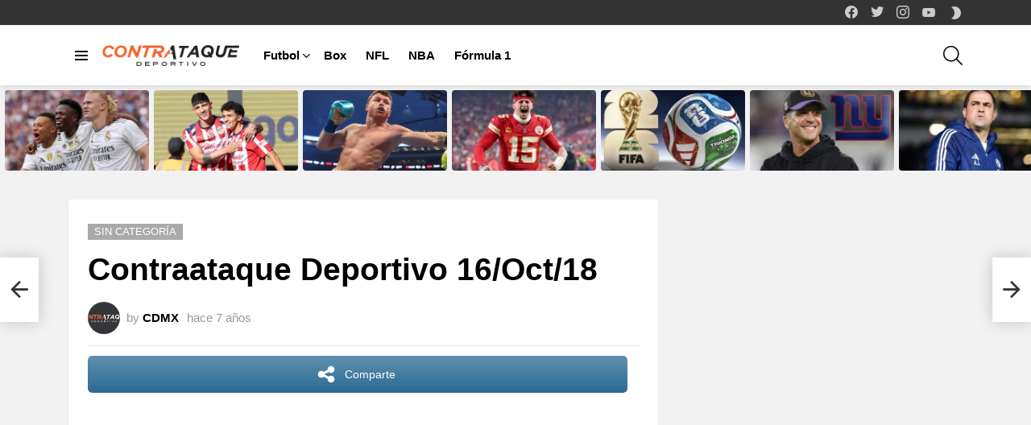

--- FILE ---
content_type: text/html; charset=UTF-8
request_url: https://contraataque.mx/2018/10/16/contraataque-deportivo-16-oct-18/
body_size: 28549
content:
	<!DOCTYPE html>
<!--[if IE 8]>
<html class="no-js g1-off-outside lt-ie10 lt-ie9" id="ie8" lang="es" prefix="og: http://ogp.me/ns#"><![endif]-->
<!--[if IE 9]>
<html class="no-js g1-off-outside lt-ie10" id="ie9" lang="es" prefix="og: http://ogp.me/ns#"><![endif]-->
<!--[if !IE]><!-->
<html class="no-js g1-off-outside" lang="es" prefix="og: http://ogp.me/ns#"><!--<![endif]-->
<head>
	<!-- Google tag (gtag.js) -->
<script async src="https://www.googletagmanager.com/gtag/js?id=G-K9CZW4QL2S"></script>
<script>
  window.dataLayer = window.dataLayer || [];
  function gtag(){dataLayer.push(arguments);}
  gtag('js', new Date());

  gtag('config', 'G-K9CZW4QL2S');
</script>
	
	<meta charset="UTF-8"/>
	<link rel="profile" href="http://gmpg.org/xfn/11"/>
	<link rel="pingback" href="https://contraataque.mx/xmlrpc.php"/>

	<script type="text/javascript">
/* <![CDATA[ */
(()=>{var e={};e.g=function(){if("object"==typeof globalThis)return globalThis;try{return this||new Function("return this")()}catch(e){if("object"==typeof window)return window}}(),function({ampUrl:n,isCustomizePreview:t,isAmpDevMode:r,noampQueryVarName:o,noampQueryVarValue:s,disabledStorageKey:i,mobileUserAgents:a,regexRegex:c}){if("undefined"==typeof sessionStorage)return;const d=new RegExp(c);if(!a.some((e=>{const n=e.match(d);return!(!n||!new RegExp(n[1],n[2]).test(navigator.userAgent))||navigator.userAgent.includes(e)})))return;e.g.addEventListener("DOMContentLoaded",(()=>{const e=document.getElementById("amp-mobile-version-switcher");if(!e)return;e.hidden=!1;const n=e.querySelector("a[href]");n&&n.addEventListener("click",(()=>{sessionStorage.removeItem(i)}))}));const g=r&&["paired-browsing-non-amp","paired-browsing-amp"].includes(window.name);if(sessionStorage.getItem(i)||t||g)return;const u=new URL(location.href),m=new URL(n);m.hash=u.hash,u.searchParams.has(o)&&s===u.searchParams.get(o)?sessionStorage.setItem(i,"1"):m.href!==u.href&&(window.stop(),location.replace(m.href))}({"ampUrl":"https:\/\/contraataque.mx\/2018\/10\/16\/contraataque-deportivo-16-oct-18\/?amp=1","noampQueryVarName":"noamp","noampQueryVarValue":"mobile","disabledStorageKey":"amp_mobile_redirect_disabled","mobileUserAgents":["Mobile","Android","Silk\/","Kindle","BlackBerry","Opera Mini","Opera Mobi"],"regexRegex":"^\\\/((?:.|\\n)+)\\\/([i]*)$","isCustomizePreview":false,"isAmpDevMode":false})})();
/* ]]> */
</script>
<title>Contraataque Deportivo 16/Oct/18 &#8211; Contra Ataque</title>
<meta name='robots' content='max-image-preview:large' />
	<style>img:is([sizes="auto" i], [sizes^="auto," i]) { contain-intrinsic-size: 3000px 1500px }</style>
	
<meta name="viewport" content="initial-scale=1.0, minimum-scale=1.0, height=device-height, width=device-width" />
<meta property="og:locale" content="es_MX" />
<meta property="og:type" content="article" />
<meta property="og:title" content="Contraataque Deportivo 16/Oct/18" />
<meta property="og:url" content="https://contraataque.mx/2018/10/16/contraataque-deportivo-16-oct-18/" />
<meta property="og:site_name" content="Contra Ataque" />
<meta property="article:author" content="https://www.facebook.com/contraataquedeportivo" />
<meta property="article:section" content="Sin categoría" />
<meta property="article:published_time" content="2018-10-16T17:05:06+00:00" />
<link rel='dns-prefetch' href='//www.googletagmanager.com' />
<link rel='dns-prefetch' href='//pagead2.googlesyndication.com' />
<link rel='preconnect' href='https://fonts.gstatic.com' />
<link rel="alternate" type="application/rss+xml" title="Contra Ataque &raquo; Feed" href="https://contraataque.mx/feed/" />
<link rel="alternate" type="application/rss+xml" title="Contra Ataque &raquo; RSS de los comentarios" href="https://contraataque.mx/comments/feed/" />
<script type="text/javascript" id="wpp-js" src="https://contraataque.mx/wp-content/plugins/wordpress-popular-posts/assets/js/wpp.min.js?ver=7.3.6" data-sampling="0" data-sampling-rate="100" data-api-url="https://contraataque.mx/wp-json/wordpress-popular-posts" data-post-id="6269" data-token="02e28c70ff" data-lang="0" data-debug="0"></script>
<link rel="alternate" type="application/rss+xml" title="Contra Ataque &raquo; Contraataque Deportivo 16/Oct/18 RSS de los comentarios" href="https://contraataque.mx/2018/10/16/contraataque-deportivo-16-oct-18/feed/" />
<script type="text/javascript">
/* <![CDATA[ */
window._wpemojiSettings = {"baseUrl":"https:\/\/s.w.org\/images\/core\/emoji\/16.0.1\/72x72\/","ext":".png","svgUrl":"https:\/\/s.w.org\/images\/core\/emoji\/16.0.1\/svg\/","svgExt":".svg","source":{"concatemoji":"https:\/\/contraataque.mx\/wp-includes\/js\/wp-emoji-release.min.js?ver=6.8.3"}};
/*! This file is auto-generated */
!function(s,n){var o,i,e;function c(e){try{var t={supportTests:e,timestamp:(new Date).valueOf()};sessionStorage.setItem(o,JSON.stringify(t))}catch(e){}}function p(e,t,n){e.clearRect(0,0,e.canvas.width,e.canvas.height),e.fillText(t,0,0);var t=new Uint32Array(e.getImageData(0,0,e.canvas.width,e.canvas.height).data),a=(e.clearRect(0,0,e.canvas.width,e.canvas.height),e.fillText(n,0,0),new Uint32Array(e.getImageData(0,0,e.canvas.width,e.canvas.height).data));return t.every(function(e,t){return e===a[t]})}function u(e,t){e.clearRect(0,0,e.canvas.width,e.canvas.height),e.fillText(t,0,0);for(var n=e.getImageData(16,16,1,1),a=0;a<n.data.length;a++)if(0!==n.data[a])return!1;return!0}function f(e,t,n,a){switch(t){case"flag":return n(e,"\ud83c\udff3\ufe0f\u200d\u26a7\ufe0f","\ud83c\udff3\ufe0f\u200b\u26a7\ufe0f")?!1:!n(e,"\ud83c\udde8\ud83c\uddf6","\ud83c\udde8\u200b\ud83c\uddf6")&&!n(e,"\ud83c\udff4\udb40\udc67\udb40\udc62\udb40\udc65\udb40\udc6e\udb40\udc67\udb40\udc7f","\ud83c\udff4\u200b\udb40\udc67\u200b\udb40\udc62\u200b\udb40\udc65\u200b\udb40\udc6e\u200b\udb40\udc67\u200b\udb40\udc7f");case"emoji":return!a(e,"\ud83e\udedf")}return!1}function g(e,t,n,a){var r="undefined"!=typeof WorkerGlobalScope&&self instanceof WorkerGlobalScope?new OffscreenCanvas(300,150):s.createElement("canvas"),o=r.getContext("2d",{willReadFrequently:!0}),i=(o.textBaseline="top",o.font="600 32px Arial",{});return e.forEach(function(e){i[e]=t(o,e,n,a)}),i}function t(e){var t=s.createElement("script");t.src=e,t.defer=!0,s.head.appendChild(t)}"undefined"!=typeof Promise&&(o="wpEmojiSettingsSupports",i=["flag","emoji"],n.supports={everything:!0,everythingExceptFlag:!0},e=new Promise(function(e){s.addEventListener("DOMContentLoaded",e,{once:!0})}),new Promise(function(t){var n=function(){try{var e=JSON.parse(sessionStorage.getItem(o));if("object"==typeof e&&"number"==typeof e.timestamp&&(new Date).valueOf()<e.timestamp+604800&&"object"==typeof e.supportTests)return e.supportTests}catch(e){}return null}();if(!n){if("undefined"!=typeof Worker&&"undefined"!=typeof OffscreenCanvas&&"undefined"!=typeof URL&&URL.createObjectURL&&"undefined"!=typeof Blob)try{var e="postMessage("+g.toString()+"("+[JSON.stringify(i),f.toString(),p.toString(),u.toString()].join(",")+"));",a=new Blob([e],{type:"text/javascript"}),r=new Worker(URL.createObjectURL(a),{name:"wpTestEmojiSupports"});return void(r.onmessage=function(e){c(n=e.data),r.terminate(),t(n)})}catch(e){}c(n=g(i,f,p,u))}t(n)}).then(function(e){for(var t in e)n.supports[t]=e[t],n.supports.everything=n.supports.everything&&n.supports[t],"flag"!==t&&(n.supports.everythingExceptFlag=n.supports.everythingExceptFlag&&n.supports[t]);n.supports.everythingExceptFlag=n.supports.everythingExceptFlag&&!n.supports.flag,n.DOMReady=!1,n.readyCallback=function(){n.DOMReady=!0}}).then(function(){return e}).then(function(){var e;n.supports.everything||(n.readyCallback(),(e=n.source||{}).concatemoji?t(e.concatemoji):e.wpemoji&&e.twemoji&&(t(e.twemoji),t(e.wpemoji)))}))}((window,document),window._wpemojiSettings);
/* ]]> */
</script>
<style id='wp-emoji-styles-inline-css' type='text/css'>

	img.wp-smiley, img.emoji {
		display: inline !important;
		border: none !important;
		box-shadow: none !important;
		height: 1em !important;
		width: 1em !important;
		margin: 0 0.07em !important;
		vertical-align: -0.1em !important;
		background: none !important;
		padding: 0 !important;
	}
</style>
<style id='classic-theme-styles-inline-css' type='text/css'>
/*! This file is auto-generated */
.wp-block-button__link{color:#fff;background-color:#32373c;border-radius:9999px;box-shadow:none;text-decoration:none;padding:calc(.667em + 2px) calc(1.333em + 2px);font-size:1.125em}.wp-block-file__button{background:#32373c;color:#fff;text-decoration:none}
</style>
<style id='global-styles-inline-css' type='text/css'>
:root{--wp--preset--aspect-ratio--square: 1;--wp--preset--aspect-ratio--4-3: 4/3;--wp--preset--aspect-ratio--3-4: 3/4;--wp--preset--aspect-ratio--3-2: 3/2;--wp--preset--aspect-ratio--2-3: 2/3;--wp--preset--aspect-ratio--16-9: 16/9;--wp--preset--aspect-ratio--9-16: 9/16;--wp--preset--color--black: #000000;--wp--preset--color--cyan-bluish-gray: #abb8c3;--wp--preset--color--white: #ffffff;--wp--preset--color--pale-pink: #f78da7;--wp--preset--color--vivid-red: #cf2e2e;--wp--preset--color--luminous-vivid-orange: #ff6900;--wp--preset--color--luminous-vivid-amber: #fcb900;--wp--preset--color--light-green-cyan: #7bdcb5;--wp--preset--color--vivid-green-cyan: #00d084;--wp--preset--color--pale-cyan-blue: #8ed1fc;--wp--preset--color--vivid-cyan-blue: #0693e3;--wp--preset--color--vivid-purple: #9b51e0;--wp--preset--gradient--vivid-cyan-blue-to-vivid-purple: linear-gradient(135deg,rgba(6,147,227,1) 0%,rgb(155,81,224) 100%);--wp--preset--gradient--light-green-cyan-to-vivid-green-cyan: linear-gradient(135deg,rgb(122,220,180) 0%,rgb(0,208,130) 100%);--wp--preset--gradient--luminous-vivid-amber-to-luminous-vivid-orange: linear-gradient(135deg,rgba(252,185,0,1) 0%,rgba(255,105,0,1) 100%);--wp--preset--gradient--luminous-vivid-orange-to-vivid-red: linear-gradient(135deg,rgba(255,105,0,1) 0%,rgb(207,46,46) 100%);--wp--preset--gradient--very-light-gray-to-cyan-bluish-gray: linear-gradient(135deg,rgb(238,238,238) 0%,rgb(169,184,195) 100%);--wp--preset--gradient--cool-to-warm-spectrum: linear-gradient(135deg,rgb(74,234,220) 0%,rgb(151,120,209) 20%,rgb(207,42,186) 40%,rgb(238,44,130) 60%,rgb(251,105,98) 80%,rgb(254,248,76) 100%);--wp--preset--gradient--blush-light-purple: linear-gradient(135deg,rgb(255,206,236) 0%,rgb(152,150,240) 100%);--wp--preset--gradient--blush-bordeaux: linear-gradient(135deg,rgb(254,205,165) 0%,rgb(254,45,45) 50%,rgb(107,0,62) 100%);--wp--preset--gradient--luminous-dusk: linear-gradient(135deg,rgb(255,203,112) 0%,rgb(199,81,192) 50%,rgb(65,88,208) 100%);--wp--preset--gradient--pale-ocean: linear-gradient(135deg,rgb(255,245,203) 0%,rgb(182,227,212) 50%,rgb(51,167,181) 100%);--wp--preset--gradient--electric-grass: linear-gradient(135deg,rgb(202,248,128) 0%,rgb(113,206,126) 100%);--wp--preset--gradient--midnight: linear-gradient(135deg,rgb(2,3,129) 0%,rgb(40,116,252) 100%);--wp--preset--font-size--small: 13px;--wp--preset--font-size--medium: 20px;--wp--preset--font-size--large: 36px;--wp--preset--font-size--x-large: 42px;--wp--preset--spacing--20: 0.44rem;--wp--preset--spacing--30: 0.67rem;--wp--preset--spacing--40: 1rem;--wp--preset--spacing--50: 1.5rem;--wp--preset--spacing--60: 2.25rem;--wp--preset--spacing--70: 3.38rem;--wp--preset--spacing--80: 5.06rem;--wp--preset--shadow--natural: 6px 6px 9px rgba(0, 0, 0, 0.2);--wp--preset--shadow--deep: 12px 12px 50px rgba(0, 0, 0, 0.4);--wp--preset--shadow--sharp: 6px 6px 0px rgba(0, 0, 0, 0.2);--wp--preset--shadow--outlined: 6px 6px 0px -3px rgba(255, 255, 255, 1), 6px 6px rgba(0, 0, 0, 1);--wp--preset--shadow--crisp: 6px 6px 0px rgba(0, 0, 0, 1);}:where(.is-layout-flex){gap: 0.5em;}:where(.is-layout-grid){gap: 0.5em;}body .is-layout-flex{display: flex;}.is-layout-flex{flex-wrap: wrap;align-items: center;}.is-layout-flex > :is(*, div){margin: 0;}body .is-layout-grid{display: grid;}.is-layout-grid > :is(*, div){margin: 0;}:where(.wp-block-columns.is-layout-flex){gap: 2em;}:where(.wp-block-columns.is-layout-grid){gap: 2em;}:where(.wp-block-post-template.is-layout-flex){gap: 1.25em;}:where(.wp-block-post-template.is-layout-grid){gap: 1.25em;}.has-black-color{color: var(--wp--preset--color--black) !important;}.has-cyan-bluish-gray-color{color: var(--wp--preset--color--cyan-bluish-gray) !important;}.has-white-color{color: var(--wp--preset--color--white) !important;}.has-pale-pink-color{color: var(--wp--preset--color--pale-pink) !important;}.has-vivid-red-color{color: var(--wp--preset--color--vivid-red) !important;}.has-luminous-vivid-orange-color{color: var(--wp--preset--color--luminous-vivid-orange) !important;}.has-luminous-vivid-amber-color{color: var(--wp--preset--color--luminous-vivid-amber) !important;}.has-light-green-cyan-color{color: var(--wp--preset--color--light-green-cyan) !important;}.has-vivid-green-cyan-color{color: var(--wp--preset--color--vivid-green-cyan) !important;}.has-pale-cyan-blue-color{color: var(--wp--preset--color--pale-cyan-blue) !important;}.has-vivid-cyan-blue-color{color: var(--wp--preset--color--vivid-cyan-blue) !important;}.has-vivid-purple-color{color: var(--wp--preset--color--vivid-purple) !important;}.has-black-background-color{background-color: var(--wp--preset--color--black) !important;}.has-cyan-bluish-gray-background-color{background-color: var(--wp--preset--color--cyan-bluish-gray) !important;}.has-white-background-color{background-color: var(--wp--preset--color--white) !important;}.has-pale-pink-background-color{background-color: var(--wp--preset--color--pale-pink) !important;}.has-vivid-red-background-color{background-color: var(--wp--preset--color--vivid-red) !important;}.has-luminous-vivid-orange-background-color{background-color: var(--wp--preset--color--luminous-vivid-orange) !important;}.has-luminous-vivid-amber-background-color{background-color: var(--wp--preset--color--luminous-vivid-amber) !important;}.has-light-green-cyan-background-color{background-color: var(--wp--preset--color--light-green-cyan) !important;}.has-vivid-green-cyan-background-color{background-color: var(--wp--preset--color--vivid-green-cyan) !important;}.has-pale-cyan-blue-background-color{background-color: var(--wp--preset--color--pale-cyan-blue) !important;}.has-vivid-cyan-blue-background-color{background-color: var(--wp--preset--color--vivid-cyan-blue) !important;}.has-vivid-purple-background-color{background-color: var(--wp--preset--color--vivid-purple) !important;}.has-black-border-color{border-color: var(--wp--preset--color--black) !important;}.has-cyan-bluish-gray-border-color{border-color: var(--wp--preset--color--cyan-bluish-gray) !important;}.has-white-border-color{border-color: var(--wp--preset--color--white) !important;}.has-pale-pink-border-color{border-color: var(--wp--preset--color--pale-pink) !important;}.has-vivid-red-border-color{border-color: var(--wp--preset--color--vivid-red) !important;}.has-luminous-vivid-orange-border-color{border-color: var(--wp--preset--color--luminous-vivid-orange) !important;}.has-luminous-vivid-amber-border-color{border-color: var(--wp--preset--color--luminous-vivid-amber) !important;}.has-light-green-cyan-border-color{border-color: var(--wp--preset--color--light-green-cyan) !important;}.has-vivid-green-cyan-border-color{border-color: var(--wp--preset--color--vivid-green-cyan) !important;}.has-pale-cyan-blue-border-color{border-color: var(--wp--preset--color--pale-cyan-blue) !important;}.has-vivid-cyan-blue-border-color{border-color: var(--wp--preset--color--vivid-cyan-blue) !important;}.has-vivid-purple-border-color{border-color: var(--wp--preset--color--vivid-purple) !important;}.has-vivid-cyan-blue-to-vivid-purple-gradient-background{background: var(--wp--preset--gradient--vivid-cyan-blue-to-vivid-purple) !important;}.has-light-green-cyan-to-vivid-green-cyan-gradient-background{background: var(--wp--preset--gradient--light-green-cyan-to-vivid-green-cyan) !important;}.has-luminous-vivid-amber-to-luminous-vivid-orange-gradient-background{background: var(--wp--preset--gradient--luminous-vivid-amber-to-luminous-vivid-orange) !important;}.has-luminous-vivid-orange-to-vivid-red-gradient-background{background: var(--wp--preset--gradient--luminous-vivid-orange-to-vivid-red) !important;}.has-very-light-gray-to-cyan-bluish-gray-gradient-background{background: var(--wp--preset--gradient--very-light-gray-to-cyan-bluish-gray) !important;}.has-cool-to-warm-spectrum-gradient-background{background: var(--wp--preset--gradient--cool-to-warm-spectrum) !important;}.has-blush-light-purple-gradient-background{background: var(--wp--preset--gradient--blush-light-purple) !important;}.has-blush-bordeaux-gradient-background{background: var(--wp--preset--gradient--blush-bordeaux) !important;}.has-luminous-dusk-gradient-background{background: var(--wp--preset--gradient--luminous-dusk) !important;}.has-pale-ocean-gradient-background{background: var(--wp--preset--gradient--pale-ocean) !important;}.has-electric-grass-gradient-background{background: var(--wp--preset--gradient--electric-grass) !important;}.has-midnight-gradient-background{background: var(--wp--preset--gradient--midnight) !important;}.has-small-font-size{font-size: var(--wp--preset--font-size--small) !important;}.has-medium-font-size{font-size: var(--wp--preset--font-size--medium) !important;}.has-large-font-size{font-size: var(--wp--preset--font-size--large) !important;}.has-x-large-font-size{font-size: var(--wp--preset--font-size--x-large) !important;}
:where(.wp-block-post-template.is-layout-flex){gap: 1.25em;}:where(.wp-block-post-template.is-layout-grid){gap: 1.25em;}
:where(.wp-block-columns.is-layout-flex){gap: 2em;}:where(.wp-block-columns.is-layout-grid){gap: 2em;}
:root :where(.wp-block-pullquote){font-size: 1.5em;line-height: 1.6;}
</style>
<link rel='stylesheet' id='adace-style-css' href='https://contraataque.mx/wp-content/plugins/2e1ebdcc5871c934ee7921b22c85c7bf-plugin/assets/css/style.min.css?ver=1.3.26' type='text/css' media='all' />
<link rel='stylesheet' id='shoppable-images-css-css' href='https://contraataque.mx/wp-content/plugins/2e1ebdcc5871c934ee7921b22c85c7bf-plugin/assets/css/shoppable-images-front.min.css?ver=1.3.26' type='text/css' media='all' />
<link rel='stylesheet' id='cace-all-css' href='https://contraataque.mx/wp-content/plugins/comment-ace/assets/css/all.min.css?ver=1.0.6' type='text/css' media='all' />
<link rel='stylesheet' id='mace-lazy-load-youtube-css' href='https://contraataque.mx/wp-content/plugins/media-ace/includes/lazy-load/assets/css/youtube.min.css?ver=1.4.12' type='text/css' media='all' />
<link rel='stylesheet' id='mace-gallery-css' href='https://contraataque.mx/wp-content/plugins/media-ace/includes/gallery/css/gallery.min.css?ver=6.8.3' type='text/css' media='all' />
<link rel='stylesheet' id='jquery-magnific-popup-css' href='https://contraataque.mx/wp-content/plugins/snax/assets/js/jquery.magnific-popup/magnific-popup.css?ver=6.8.3' type='text/css' media='all' />
<link rel='stylesheet' id='snax-css' href='https://contraataque.mx/wp-content/plugins/snax/css/snax.min.css?ver=1.92' type='text/css' media='all' />
<link rel='stylesheet' id='wyr-main-css' href='https://contraataque.mx/wp-content/plugins/whats-your-reaction/css/main.min.css?ver=1.3.18' type='text/css' media='all' />
<link rel='stylesheet' id='wordpress-popular-posts-css-css' href='https://contraataque.mx/wp-content/plugins/wordpress-popular-posts/assets/css/wpp.css?ver=7.3.6' type='text/css' media='all' />
<link rel='stylesheet' id='g1-main-css' href='https://contraataque.mx/wp-content/themes/bimber/css/9.2.1/styles/cards-2019/all-light.min.css?ver=9.2.1' type='text/css' media='all' />
<link rel='stylesheet' id='bimber-single-css' href='https://contraataque.mx/wp-content/themes/bimber/css/9.2.1/styles/cards-2019/single-light.min.css?ver=9.2.1' type='text/css' media='all' />
<link rel='stylesheet' id='bimber-comments-css' href='https://contraataque.mx/wp-content/themes/bimber/css/9.2.1/styles/cards-2019/comments-light.min.css?ver=9.2.1' type='text/css' media='all' />
<link rel='stylesheet' id='bimber-dynamic-style-css' href='https://contraataque.mx/wp-content/uploads/dynamic-style-1736117010.css' type='text/css' media='all' />
<link rel='stylesheet' id='subscribe-forms-css-css' href='https://contraataque.mx/wp-content/plugins/easy-social-share-buttons3/assets/modules/subscribe-forms.min.css?ver=8.1.1' type='text/css' media='all' />
<link rel='stylesheet' id='easy-social-share-buttons-css' href='https://contraataque.mx/wp-content/plugins/easy-social-share-buttons3/assets/css/easy-social-share-buttons.min.css?ver=8.1.1' type='text/css' media='all' />
<style id='easy-social-share-buttons-inline-css' type='text/css'>
.essb_topbar .essb_topbar_inner{max-width:1152px;margin:0 auto;padding-left:0;padding-right:0;}.essb_topbar{margin-top:-200px;}
</style>
<link rel='stylesheet' id='cace-form-css' href='https://contraataque.mx/wp-content/plugins/comment-ace/assets/css/form.min.css?ver=1.0.6' type='text/css' media='all' />
<link rel='stylesheet' id='bimber-snax-extra-css' href='https://contraataque.mx/wp-content/themes/bimber/css/9.2.1/styles/cards-2019/snax-extra-light.min.css?ver=9.2.1' type='text/css' media='all' />
<link rel='stylesheet' id='bimber-vc-css' href='https://contraataque.mx/wp-content/themes/bimber/css/9.2.1/styles/cards-2019/vc-light.min.css?ver=9.2.1' type='text/css' media='all' />
<link rel='stylesheet' id='bimber-essb-css' href='https://contraataque.mx/wp-content/themes/bimber/css/9.2.1/styles/cards-2019/essb-light.min.css?ver=9.2.1' type='text/css' media='all' />
<link rel='stylesheet' id='bimber-mashshare-css' href='https://contraataque.mx/wp-content/themes/bimber/css/9.2.1/styles/cards-2019/mashshare-light.min.css?ver=9.2.1' type='text/css' media='all' />
<script type="text/javascript" src="https://contraataque.mx/wp-includes/js/jquery/jquery.min.js?ver=3.7.1" id="jquery-core-js"></script>
<script type="text/javascript" src="https://contraataque.mx/wp-includes/js/jquery/jquery-migrate.min.js?ver=3.4.1" id="jquery-migrate-js"></script>
<script type="text/javascript" src="https://contraataque.mx/wp-content/plugins/2e1ebdcc5871c934ee7921b22c85c7bf-plugin/assets/js/slot-slideup.js?ver=1.3.26" id="adace-slot-slideup-js"></script>
<script type="text/javascript" src="https://contraataque.mx/wp-content/plugins/2e1ebdcc5871c934ee7921b22c85c7bf-plugin/includes/shoppable-images/assets/js/shoppable-images-front.js?ver=1.3.26" id="shoppable-images-js-js"></script>
<script type="text/javascript" src="https://contraataque.mx/wp-content/plugins/2e1ebdcc5871c934ee7921b22c85c7bf-plugin/assets/js/coupons.js?ver=1.3.26" id="adace-coupons-js"></script>
<script type="text/javascript" src="https://contraataque.mx/wp-content/themes/bimber/js/modernizr/modernizr-custom.min.js?ver=3.3.0" id="modernizr-js"></script>
<script type="text/javascript" id="commentace-core-js-extra">
/* <![CDATA[ */
var commentace = {"ajax_url":"https:\/\/contraataque.mx\/wp-admin\/admin-ajax.php","nonce":"fb83919f7b","in_debug_mode":"","user_logged_in":"","login_url":"https:\/\/contraataque.mx\/wp-login.php?snax_login_popup=on","number_format":{"decimals":0,"dec_point":".","thousands_sep":","},"i18n":{"remove":"Remove","login_required":"You must be logged in to perform that action","copied_to_clipboard":"Copied to your clipboard"}};
/* ]]> */
</script>
<script type="text/javascript" src="https://contraataque.mx/wp-content/plugins/comment-ace/assets/js/core.js?ver=1.0.6" id="commentace-core-js"></script>
<script type="text/javascript" src="https://contraataque.mx/wp-content/plugins/comment-ace/assets/js/comments.js?ver=1.0.6" id="commentace-comments-js"></script>
<link rel="https://api.w.org/" href="https://contraataque.mx/wp-json/" /><link rel="alternate" title="JSON" type="application/json" href="https://contraataque.mx/wp-json/wp/v2/posts/6269" /><link rel="EditURI" type="application/rsd+xml" title="RSD" href="https://contraataque.mx/xmlrpc.php?rsd" />
<link rel="canonical" href="https://contraataque.mx/2018/10/16/contraataque-deportivo-16-oct-18/" />
<link rel='shortlink' href='https://contraataque.mx/?p=6269' />
<link rel="alternate" title="oEmbed (JSON)" type="application/json+oembed" href="https://contraataque.mx/wp-json/oembed/1.0/embed?url=https%3A%2F%2Fcontraataque.mx%2F2018%2F10%2F16%2Fcontraataque-deportivo-16-oct-18%2F" />
<link rel="alternate" title="oEmbed (XML)" type="text/xml+oembed" href="https://contraataque.mx/wp-json/oembed/1.0/embed?url=https%3A%2F%2Fcontraataque.mx%2F2018%2F10%2F16%2Fcontraataque-deportivo-16-oct-18%2F&#038;format=xml" />
<link rel="preload" href="https://contraataque.mx/wp-content/plugins/g1-socials/css/iconfont/fonts/g1-socials.woff" as="font" type="font/woff" crossorigin="anonymous"><meta name="generator" content="Site Kit by Google 1.168.0" />	<style>
		.lazyload, .lazyloading {
			opacity: 0;
		}
		.lazyloaded {
			opacity: 1;
		}
		.lazyload,
		.lazyloading,
		.lazyloaded {
			transition: opacity 0.175s ease-in-out;
		}

		iframe.lazyloading {
			opacity: 1;
			transition: opacity 0.375s ease-in-out;
			background: #f2f2f2 no-repeat center;
		}
		iframe.lazyloaded {
			opacity: 1;
		}
	</style>
	<meta name="generator" content="performance-lab 4.0.0; plugins: webp-uploads">
<link rel="preload" href="https://contraataque.mx/wp-content/plugins/snax/css/snaxicon/fonts/snaxicon.woff" as="font" type="font/woff" crossorigin="anonymous"><meta name="generator" content="webp-uploads 2.6.0">
<link rel="alternate" type="text/html" media="only screen and (max-width: 640px)" href="https://contraataque.mx/2018/10/16/contraataque-deportivo-16-oct-18/?amp=1">            <style id="wpp-loading-animation-styles">@-webkit-keyframes bgslide{from{background-position-x:0}to{background-position-x:-200%}}@keyframes bgslide{from{background-position-x:0}to{background-position-x:-200%}}.wpp-widget-block-placeholder,.wpp-shortcode-placeholder{margin:0 auto;width:60px;height:3px;background:#dd3737;background:linear-gradient(90deg,#dd3737 0%,#571313 10%,#dd3737 100%);background-size:200% auto;border-radius:3px;-webkit-animation:bgslide 1s infinite linear;animation:bgslide 1s infinite linear}</style>
            	<style>
	@font-face {
		font-family: "bimber";
							src:url("https://contraataque.mx/wp-content/themes/bimber/css/9.2.1/bimber/fonts/bimber.eot");
			src:url("https://contraataque.mx/wp-content/themes/bimber/css/9.2.1/bimber/fonts/bimber.eot?#iefix") format("embedded-opentype"),
			url("https://contraataque.mx/wp-content/themes/bimber/css/9.2.1/bimber/fonts/bimber.woff") format("woff"),
			url("https://contraataque.mx/wp-content/themes/bimber/css/9.2.1/bimber/fonts/bimber.ttf") format("truetype"),
			url("https://contraataque.mx/wp-content/themes/bimber/css/9.2.1/bimber/fonts/bimber.svg#bimber") format("svg");
				font-weight: normal;
		font-style: normal;
		font-display: block;
	}
	</style>
	<!-- Google tag (gtag.js) -->
<script async src="https://www.googletagmanager.com/gtag/js?id=G-K9CZW4QL2S"></script>
<script>
  window.dataLayer = window.dataLayer || [];
  function gtag(){dataLayer.push(arguments);}
  gtag('js', new Date());

  gtag('config', 'G-K9CZW4QL2S');
</script>
<!-- Metaetiquetas de Google AdSense añadidas por Site Kit -->
<meta name="google-adsense-platform-account" content="ca-host-pub-2644536267352236">
<meta name="google-adsense-platform-domain" content="sitekit.withgoogle.com">
<!-- Acabar con las metaetiquetas de Google AdSense añadidas por Site Kit -->
	<script>if ('#_' === window.location.hash) window.location.href='https://contraataque.mx/wp-admin/options-general.php?page=g1_socials_options&tab=g1_socials_instagram';</script>
	<meta name="generator" content="Powered by WPBakery Page Builder - drag and drop page builder for WordPress."/>
<link rel="preload" href="https://contraataque.mx/wp-content/plugins/comment-ace/assets/css/iconfont/fonts/cace.woff" as="font" type="font/woff" crossorigin="anonymous"><link rel="amphtml" href="https://contraataque.mx/2018/10/16/contraataque-deportivo-16-oct-18/?amp=1">
<!-- Fragmento de código de Google Adsense añadido por Site Kit -->
<script type="text/javascript" async="async" src="https://pagead2.googlesyndication.com/pagead/js/adsbygoogle.js?client=ca-pub-0280791761039709&amp;host=ca-host-pub-2644536267352236" crossorigin="anonymous"></script>

<!-- Final del fragmento de código de Google Adsense añadido por Site Kit -->
<style>#amp-mobile-version-switcher{left:0;position:absolute;width:100%;z-index:100}#amp-mobile-version-switcher>a{background-color:#444;border:0;color:#eaeaea;display:block;font-family:-apple-system,BlinkMacSystemFont,Segoe UI,Roboto,Oxygen-Sans,Ubuntu,Cantarell,Helvetica Neue,sans-serif;font-size:16px;font-weight:600;padding:15px 0;text-align:center;-webkit-text-decoration:none;text-decoration:none}#amp-mobile-version-switcher>a:active,#amp-mobile-version-switcher>a:focus,#amp-mobile-version-switcher>a:hover{-webkit-text-decoration:underline;text-decoration:underline}</style><link rel="icon" href="https://contraataque.mx/wp-content/uploads/2025/01/cropped-ico-32x32.jpg" sizes="32x32" />
<link rel="icon" href="https://contraataque.mx/wp-content/uploads/2025/01/cropped-ico-192x192.jpg" sizes="192x192" />
<link rel="apple-touch-icon" href="https://contraataque.mx/wp-content/uploads/2025/01/cropped-ico-180x180.jpg" />
<meta name="msapplication-TileImage" content="https://contraataque.mx/wp-content/uploads/2025/01/cropped-ico-270x270.jpg" />
<meta name="g1:switch-skin-css" content="https://contraataque.mx/wp-content/themes/bimber/css/9.2.1/styles/mode-dark.min.css" />	<script>if("undefined"!=typeof localStorage){var skinItemId=document.getElementsByName("g1:skin-item-id");skinItemId=skinItemId.length>0?skinItemId[0].getAttribute("content"):"g1_skin",window.g1SwitchSkin=function(e,t){if(e){var n=document.getElementById("g1-switch-skin-css");if(n){n.parentNode.removeChild(n),document.documentElement.classList.remove("g1-skinmode");try{localStorage.removeItem(skinItemId)}catch(e){}}else{t?document.write('<link id="g1-switch-skin-css" rel="stylesheet" type="text/css" media="all" href="'+document.getElementsByName("g1:switch-skin-css")[0].getAttribute("content")+'" />'):((n=document.createElement("link")).id="g1-switch-skin-css",n.href=document.getElementsByName("g1:switch-skin-css")[0].getAttribute("content"),n.rel="stylesheet",n.media="all",document.head.appendChild(n)),document.documentElement.classList.add("g1-skinmode");try{localStorage.setItem(skinItemId,e)}catch(e){}}}};try{var mode=localStorage.getItem(skinItemId);window.g1SwitchSkin(mode,!0)}catch(e){}}</script>
		<script>if("undefined"!=typeof localStorage){var nsfwItemId=document.getElementsByName("g1:nsfw-item-id");nsfwItemId=nsfwItemId.length>0?nsfwItemId[0].getAttribute("content"):"g1_nsfw_off",window.g1SwitchNSFW=function(e){e?(localStorage.setItem(nsfwItemId,1),document.documentElement.classList.add("g1-nsfw-off")):(localStorage.removeItem(nsfwItemId),document.documentElement.classList.remove("g1-nsfw-off"))};try{var nsfwmode=localStorage.getItem(nsfwItemId);window.g1SwitchNSFW(nsfwmode)}catch(e){}}</script>
	<noscript><style> .wpb_animate_when_almost_visible { opacity: 1; }</style></noscript>

<!-- Google adsense (controltr) -->
<script async src="https://pagead2.googlesyndication.com/pagead/js/adsbygoogle.js?client=ca-pub-0280791761039709"
     crossorigin="anonymous"></script>


<!-- Google admanager unidad de anuncio (300,600) -->
<script async src="https://securepubads.g.doubleclick.net/tag/js/gpt.js"></script>
<script>
  window.googletag = window.googletag || {cmd: []};
  googletag.cmd.push(function() {
    googletag.defineSlot('/11223401/300x600', [300, 600], 'div-gpt-ad-1736113171721-0').addService(googletag.pubads());
    googletag.pubads().enableSingleRequest();
    googletag.enableServices();
  });
</script>





</head>

<body class="wp-singular post-template-default single single-post postid-6269 single-format-standard wp-embed-responsive wp-theme-bimber snax-hoverable g1-layout-stretched g1-hoverable g1-has-mobile-logo g1-sidebar-normal essb-8.1.1 wpb-js-composer js-comp-ver-6.8.0 vc_responsive" itemscope="" itemtype="http://schema.org/WebPage" >

<div class="g1-body-inner">

	<div id="page">
		

		

					<div class="g1-row g1-row-layout-page g1-hb-row g1-hb-row-normal g1-hb-row-a g1-hb-row-1 g1-hb-boxed g1-hb-sticky-off g1-hb-shadow-off">
			<div class="g1-row-inner">
				<div class="g1-column g1-dropable">
											<div class="g1-bin-1 g1-bin-grow-off">
							<div class="g1-bin g1-bin-align-left">
															</div>
						</div>
											<div class="g1-bin-2 g1-bin-grow-off">
							<div class="g1-bin g1-bin-align-center">
															</div>
						</div>
											<div class="g1-bin-3 g1-bin-grow-off">
							<div class="g1-bin g1-bin-align-right">
																	<ul id="g1-social-icons-1" class="g1-socials-items g1-socials-items-tpl-grid g1-socials-hb-list g1-socials-s  ">
			<li class="g1-socials-item g1-socials-item-facebook">
	   <a class="g1-socials-item-link" href="https://www.facebook.com/contraataquedeportivo" target="_blank" rel="noopener">
		   <span class="g1-socials-item-icon g1-socials-item-icon-48 g1-socials-item-icon-text g1-socials-item-icon-facebook"></span>
		   <span class="g1-socials-item-tooltip">
			   <span class="g1-socials-item-tooltip-inner">facebook</span>
		   </span>
	   </a>
	</li>
			<li class="g1-socials-item g1-socials-item-twitter">
	   <a class="g1-socials-item-link" href="https://twitter.com/ContraAtaqueDep" target="_blank" rel="noopener">
		   <span class="g1-socials-item-icon g1-socials-item-icon-48 g1-socials-item-icon-text g1-socials-item-icon-twitter"></span>
		   <span class="g1-socials-item-tooltip">
			   <span class="g1-socials-item-tooltip-inner">twitter</span>
		   </span>
	   </a>
	</li>
			<li class="g1-socials-item g1-socials-item-instagram">
	   <a class="g1-socials-item-link" href="https://www.instagram.com/contraataquedep" target="_blank" rel="noopener">
		   <span class="g1-socials-item-icon g1-socials-item-icon-48 g1-socials-item-icon-text g1-socials-item-icon-instagram"></span>
		   <span class="g1-socials-item-tooltip">
			   <span class="g1-socials-item-tooltip-inner">instagram</span>
		   </span>
	   </a>
	</li>
			<li class="g1-socials-item g1-socials-item-youtube">
	   <a class="g1-socials-item-link" href="https://www.youtube.com/@Contraataquedeportivo" target="_blank" rel="noopener">
		   <span class="g1-socials-item-icon g1-socials-item-icon-48 g1-socials-item-icon-text g1-socials-item-icon-youtube"></span>
		   <span class="g1-socials-item-tooltip">
			   <span class="g1-socials-item-tooltip-inner">youtube</span>
		   </span>
	   </a>
	</li>
	</ul>
																	<div class="g1-drop g1-drop-nojs g1-drop-with-anim g1-drop-before g1-drop-the-skin g1-drop-the-skin-light g1-drop-s g1-drop-icon">
	<button class="g1-button-none g1-drop-toggle">
		<span class="g1-drop-toggle-icon"></span><span class="g1-drop-toggle-text">Switch skin</span>
		<span class="g1-drop-toggle-arrow"></span>
	</button>
			<div class="g1-drop-content">
							<p class="g1-skinmode-desc">Switch to the dark mode that&#039;s kinder on your eyes at night time.</p>
				<p class="g1-skinmode-desc">Switch to the light mode that&#039;s kinder on your eyes at day time.</p>
					</div>
	</div>

															</div>
						</div>
									</div>
			</div>
			<div class="g1-row-background"></div>
		</div>
				<div class="g1-sticky-top-wrapper g1-hb-row-2">
				<div class="g1-row g1-row-layout-page g1-hb-row g1-hb-row-normal g1-hb-row-b g1-hb-row-2 g1-hb-boxed g1-hb-sticky-on g1-hb-shadow-on">
			<div class="g1-row-inner">
				<div class="g1-column g1-dropable">
											<div class="g1-bin-1 g1-bin-grow-off">
							<div class="g1-bin g1-bin-align-left">
																		<a class="g1-hamburger g1-hamburger-show g1-hamburger-s  " href="#">
		<span class="g1-hamburger-icon"></span>
			<span class="g1-hamburger-label
			g1-hamburger-label-hidden			">Menu</span>
	</a>
																	<div class="g1-id g1-id-desktop">
			<p class="g1-mega g1-mega-1st site-title">
	
			<a class="g1-logo-wrapper"
			   href="https://contraataque.mx/" rel="home">
									<picture class="g1-logo g1-logo-default">
						<source media="(min-width: 1025px)" srcset="https://contraataque.mx/wp-content/uploads/2023/06/logo-contra3.png 2x,https://contraataque.mx/wp-content/uploads/2023/06/logo-contra3.png 1x">
						<source media="(max-width: 1024px)" srcset="data:image/svg+xml,%3Csvg%20xmlns%3D%27http%3A%2F%2Fwww.w3.org%2F2000%2Fsvg%27%20viewBox%3D%270%200%20170%2024%27%2F%3E">
						<img
							src="https://contraataque.mx/wp-content/uploads/2023/06/logo-contra3.png"
							width="170"
							height="24"
							alt="Contra Ataque" />
					</picture>

											<picture class="g1-logo g1-logo-inverted">
							<source id="g1-logo-inverted-source" media="(min-width: 1025px)" srcset="data:image/svg+xml,%3Csvg%20xmlns%3D%27http%3A%2F%2Fwww.w3.org%2F2000%2Fsvg%27%20viewBox%3D%270%200%20170%2024%27%2F%3E" data-srcset="https://contraataque.mx/wp-content/uploads/2023/06/logo-contra4.png 2x,https://contraataque.mx/wp-content/uploads/2023/06/logo-contra4.png 1x">
							<source media="(max-width: 1024px)" srcset="data:image/svg+xml,%3Csvg%20xmlns%3D%27http%3A%2F%2Fwww.w3.org%2F2000%2Fsvg%27%20viewBox%3D%270%200%20170%2024%27%2F%3E">
							<img
								id="g1-logo-inverted-img"
								class="lazyload"
								src=""
								data-src="https://contraataque.mx/wp-content/uploads/2023/06/logo-contra4.png"
								width="170"
								height="24"
								alt="" />
						</picture>
												</a>

			</p>
	
            <script>
            try {
                if ( localStorage.getItem(skinItemId ) ) {
                    var _g1;
                    _g1 = document.getElementById('g1-logo-inverted-img');
                    _g1.classList.remove('lazyload');
                    _g1.setAttribute('src', _g1.getAttribute('data-src') );

                    _g1 = document.getElementById('g1-logo-inverted-source');
                    _g1.setAttribute('srcset', _g1.getAttribute('data-srcset'));
                }
            } catch(e) {}
        </script>
    
	</div>																	<!-- BEGIN .g1-primary-nav -->
<nav id="g1-primary-nav" class="g1-primary-nav"><ul id="g1-primary-nav-menu" class="g1-primary-nav-menu g1-menu-h"><li id="menu-item-93" class="menu-item menu-item-type-taxonomy menu-item-object-category menu-item-has-children menu-item-g1-standard menu-item-93"><a href="https://contraataque.mx/category/futbol/">Futbol</a>
<ul class="sub-menu">
	<li id="menu-item-24795" class="menu-item menu-item-type-taxonomy menu-item-object-category menu-item-24795"><a href="https://contraataque.mx/category/futbol-internacional/">Futbol internacional</a></li>
</ul>
</li>
<li id="menu-item-102" class="menu-item menu-item-type-taxonomy menu-item-object-category menu-item-g1-standard menu-item-102"><a href="https://contraataque.mx/category/box/">Box</a></li>
<li id="menu-item-100" class="menu-item menu-item-type-taxonomy menu-item-object-category menu-item-g1-standard menu-item-100"><a href="https://contraataque.mx/category/nfl/">NFL</a></li>
<li id="menu-item-101" class="menu-item menu-item-type-taxonomy menu-item-object-category menu-item-g1-standard menu-item-101"><a href="https://contraataque.mx/category/nba/">NBA</a></li>
<li id="menu-item-8804" class="menu-item menu-item-type-taxonomy menu-item-object-category menu-item-g1-standard menu-item-8804"><a href="https://contraataque.mx/category/formula-1/">Fórmula 1</a></li>
</ul></nav><!-- END .g1-primary-nav -->
															</div>
						</div>
											<div class="g1-bin-2 g1-bin-grow-off">
							<div class="g1-bin g1-bin-align-center">
															</div>
						</div>
											<div class="g1-bin-3 g1-bin-grow-off">
							<div class="g1-bin g1-bin-align-right">
																		<div class="g1-drop g1-drop-with-anim g1-drop-before g1-drop-the-search  g1-drop-m g1-drop-icon ">
		<a class="g1-drop-toggle" href="https://contraataque.mx/?s=">
			<span class="g1-drop-toggle-icon"></span><span class="g1-drop-toggle-text">Search</span>
			<span class="g1-drop-toggle-arrow"></span>
		</a>
		<div class="g1-drop-content">
			

<div role="search" class="search-form-wrapper">
	<form method="get"
	      class="g1-searchform-tpl-default g1-searchform-ajax search-form"
	      action="https://contraataque.mx/">
		<label>
			<span class="screen-reader-text">Search for:</span>
			<input type="search" class="search-field"
			       placeholder="Search &hellip;"
			       value="" name="s"
			       title="Search for:" />
		</label>
		<button class="search-submit">Search</button>
	</form>

			<div class="g1-searches g1-searches-ajax"></div>
	</div>
		</div>
	</div>
															</div>
						</div>
									</div>
			</div>
			<div class="g1-row-background"></div>
		</div>
			<div class="g1-row g1-row-layout-page g1-hb-row g1-hb-row-normal g1-hb-row-c g1-hb-row-3 g1-hb-boxed g1-hb-sticky-on g1-hb-shadow-off">
			<div class="g1-row-inner">
				<div class="g1-column g1-dropable">
											<div class="g1-bin-1 g1-bin-grow-off">
							<div class="g1-bin g1-bin-align-left">
															</div>
						</div>
											<div class="g1-bin-2 g1-bin-grow-off">
							<div class="g1-bin g1-bin-align-center">
															</div>
						</div>
											<div class="g1-bin-3 g1-bin-grow-off">
							<div class="g1-bin g1-bin-align-right">
															</div>
						</div>
									</div>
			</div>
			<div class="g1-row-background"></div>
		</div>
			</div>
				<div class="g1-row g1-row-layout-page g1-hb-row g1-hb-row-mobile g1-hb-row-a g1-hb-row-1 g1-hb-boxed g1-hb-sticky-off g1-hb-shadow-off">
			<div class="g1-row-inner">
				<div class="g1-column g1-dropable">
											<div class="g1-bin-1 g1-bin-grow-off">
							<div class="g1-bin g1-bin-align-left">
															</div>
						</div>
											<div class="g1-bin-2 g1-bin-grow-on">
							<div class="g1-bin g1-bin-align-center">
															</div>
						</div>
											<div class="g1-bin-3 g1-bin-grow-off">
							<div class="g1-bin g1-bin-align-right">
															</div>
						</div>
									</div>
			</div>
			<div class="g1-row-background"></div>
		</div>
			<div class="g1-row g1-row-layout-page g1-hb-row g1-hb-row-mobile g1-hb-row-b g1-hb-row-2 g1-hb-boxed g1-hb-sticky-off g1-hb-shadow-off">
			<div class="g1-row-inner">
				<div class="g1-column g1-dropable">
											<div class="g1-bin-1 g1-bin-grow-off">
							<div class="g1-bin g1-bin-align-left">
																		<a class="g1-hamburger g1-hamburger-show g1-hamburger-s  " href="#">
		<span class="g1-hamburger-icon"></span>
			<span class="g1-hamburger-label
			g1-hamburger-label-hidden			">Menu</span>
	</a>
															</div>
						</div>
											<div class="g1-bin-2 g1-bin-grow-on">
							<div class="g1-bin g1-bin-align-center">
																	<div class="g1-id g1-id-mobile">
			<p class="g1-mega g1-mega-1st site-title">
	
		<a class="g1-logo-wrapper"
		   href="https://contraataque.mx/" rel="home">
							<picture class="g1-logo g1-logo-default">
					<source media="(max-width: 1024px)" srcset="https://contraataque.mx/wp-content/uploads/2023/06/logo-contra3.png 2x,https://contraataque.mx/wp-content/uploads/2023/06/logo-contra3.png 1x">
					<source media="(min-width: 1025px)" srcset="data:image/svg+xml,%3Csvg%20xmlns%3D%27http%3A%2F%2Fwww.w3.org%2F2000%2Fsvg%27%20viewBox%3D%270%200%20170%2024%27%2F%3E">
					<img
						src="https://contraataque.mx/wp-content/uploads/2023/06/logo-contra3.png"
						width="170"
						height="24"
						alt="Contra Ataque" />
				</picture>

									<picture class="g1-logo g1-logo-inverted">
						<source id="g1-logo-mobile-inverted-source" media="(max-width: 1024px)" srcset="data:image/svg+xml,%3Csvg%20xmlns%3D%27http%3A%2F%2Fwww.w3.org%2F2000%2Fsvg%27%20viewBox%3D%270%200%20170%2024%27%2F%3E" data-srcset="https://contraataque.mx/wp-content/uploads/2023/06/logo-contra4.png 2x,https://contraataque.mx/wp-content/uploads/2023/06/logo-contra4.png 1x">
						<source media="(min-width: 1025px)" srcset="data:image/svg+xml,%3Csvg%20xmlns%3D%27http%3A%2F%2Fwww.w3.org%2F2000%2Fsvg%27%20viewBox%3D%270%200%20170%2024%27%2F%3E">
						<img
							id="g1-logo-mobile-inverted-img"
							class="lazyload"
							src=""
							data-src="https://contraataque.mx/wp-content/uploads/2023/06/logo-contra4.png"
							width="170"
							height="24"
							alt="" />
					</picture>
									</a>

			</p>
	
            <script>
            try {
                if ( localStorage.getItem(skinItemId ) ) {
                    var _g1;
                    _g1 = document.getElementById('g1-logo-mobile-inverted-img');
                    _g1.classList.remove('lazyload');
                    _g1.setAttribute('src', _g1.getAttribute('data-src') );

                    _g1 = document.getElementById('g1-logo-mobile-inverted-source');
                    _g1.setAttribute('srcset', _g1.getAttribute('data-srcset'));
                }
            } catch(e) {}
        </script>
    
	</div>															</div>
						</div>
											<div class="g1-bin-3 g1-bin-grow-off">
							<div class="g1-bin g1-bin-align-right">
																	<div class="g1-drop g1-drop-nojs g1-drop-with-anim g1-drop-before g1-drop-the-skin g1-drop-the-skin-light g1-drop-s g1-drop-icon">
	<button class="g1-button-none g1-drop-toggle">
		<span class="g1-drop-toggle-icon"></span><span class="g1-drop-toggle-text">Switch skin</span>
		<span class="g1-drop-toggle-arrow"></span>
	</button>
			<div class="g1-drop-content">
							<p class="g1-skinmode-desc">Switch to the dark mode that&#039;s kinder on your eyes at night time.</p>
				<p class="g1-skinmode-desc">Switch to the light mode that&#039;s kinder on your eyes at day time.</p>
					</div>
	</div>

															</div>
						</div>
									</div>
			</div>
			<div class="g1-row-background"></div>
		</div>
				<div class="g1-sticky-top-wrapper g1-hb-row-3">
				<div class="g1-row g1-row-layout-page g1-hb-row g1-hb-row-mobile g1-hb-row-c g1-hb-row-3 g1-hb-boxed g1-hb-sticky-on g1-hb-shadow-off">
			<div class="g1-row-inner">
				<div class="g1-column g1-dropable">
											<div class="g1-bin-1 g1-bin-grow-off">
							<div class="g1-bin g1-bin-align-left">
															</div>
						</div>
											<div class="g1-bin-2 g1-bin-grow-off">
							<div class="g1-bin g1-bin-align-center">
															</div>
						</div>
											<div class="g1-bin-3 g1-bin-grow-off">
							<div class="g1-bin g1-bin-align-right">
															</div>
						</div>
									</div>
			</div>
			<div class="g1-row-background"></div>
		</div>
			</div>
	
		
	<aside class="g1-row g1-row-layout-page g1-featured-row g1-row-bg-alt">
		<div class="g1-row-inner g1-featured-full-width">
			<div class="g1-column">
				
				<h2 class="g1-zeta g1-zeta-2nd g1-featured-title">Latest stories</h2>

				<div class="g1-featured g1-featured-no-js g1-featured-6 g1-featured-start g1-featured-with-gutter g1-featured-without-title">
					<ul class="g1-featured-items">
						
							<li class="g1-featured-item g1-featured-6">
								
<article class="entry-tpl-gridxs post-59267 post type-post status-publish format-standard has-post-thumbnail category-futbol category-laliga tag-eirling-haaland tag-real-madrid">
	<div class="entry-featured-media " ><a title="Mbappé, Vinicius y Haaland: el ataque que ilusiona al madridismo" class="g1-frame" href="https://contraataque.mx/2026/01/16/mbappe-vinicius-y-haaland-el-ataque-que-ilusiona-al-madridismo/"><div class="g1-frame-inner"><img data-expand="600" width="192" height="108" src="data:image/svg+xml;charset=utf-8,%3Csvg xmlns%3D'http%3A%2F%2Fwww.w3.org%2F2000%2Fsvg' viewBox%3D'0 0 192 108'%2F%3E" data-src="https://contraataque.mx/wp-content/uploads/2026/01/164fd1e2-25a1-46dd-b9b9-5fd618eec432-192x108.webp" class="lazyload attachment-bimber-grid-xs-ratio-16-9 size-bimber-grid-xs-ratio-16-9 wp-post-image" alt="Florentino Pérez habría intensificado los contactos con la representante de Haaland, Rafaela Pimenta." decoding="async" data-srcset="https://contraataque.mx/wp-content/uploads/2026/01/164fd1e2-25a1-46dd-b9b9-5fd618eec432-192x108.webp 192w, https://contraataque.mx/wp-content/uploads/2026/01/164fd1e2-25a1-46dd-b9b9-5fd618eec432-384x216.webp 384w, https://contraataque.mx/wp-content/uploads/2026/01/164fd1e2-25a1-46dd-b9b9-5fd618eec432-354x199.webp 354w, https://contraataque.mx/wp-content/uploads/2026/01/164fd1e2-25a1-46dd-b9b9-5fd618eec432-708x398.webp 708w, https://contraataque.mx/wp-content/uploads/2026/01/164fd1e2-25a1-46dd-b9b9-5fd618eec432-543x305.webp 543w, https://contraataque.mx/wp-content/uploads/2026/01/164fd1e2-25a1-46dd-b9b9-5fd618eec432-1086x611.webp 1086w, https://contraataque.mx/wp-content/uploads/2026/01/164fd1e2-25a1-46dd-b9b9-5fd618eec432-732x412.webp 732w, https://contraataque.mx/wp-content/uploads/2026/01/164fd1e2-25a1-46dd-b9b9-5fd618eec432-1110x624.webp 1110w" data-sizes="(max-width: 192px) 100vw, 192px" /><span class="g1-frame-icon g1-frame-icon-"></span></div></a></div>
	<header class="entry-header">
		<h3 class="g1-zeta g1-zeta-1st entry-title"><a href="https://contraataque.mx/2026/01/16/mbappe-vinicius-y-haaland-el-ataque-que-ilusiona-al-madridismo/" rel="bookmark">Mbappé, Vinicius y Haaland: el ataque que ilusiona al madridismo</a></h3>	</header>
</article>
							</li>

						
							<li class="g1-featured-item g1-featured-6">
								
<article class="entry-tpl-gridxs post-59263 post type-post status-publish format-standard has-post-thumbnail category-futbol category-seleccion-mexicana tag-chivas tag-seleccion-mexicana">
	<div class="entry-featured-media " ><a title="Chivas domina la primera convocatoria del año para la Selección Mexicana" class="g1-frame" href="https://contraataque.mx/2026/01/16/chivas-domina-la-primera-convocatoria-del-ano-para-la-seleccion-mexicana/"><div class="g1-frame-inner"><img data-expand="600" width="192" height="108" src="data:image/svg+xml;charset=utf-8,%3Csvg xmlns%3D'http%3A%2F%2Fwww.w3.org%2F2000%2Fsvg' viewBox%3D'0 0 192 108'%2F%3E" data-src="https://contraataque.mx/wp-content/uploads/2026/01/alan-pulido-y-richard-ledezma-192x108.webp" class="lazyload attachment-bimber-grid-xs-ratio-16-9 size-bimber-grid-xs-ratio-16-9 wp-post-image" alt="El equipo nacional disputará dos encuentros de preparación en enero, ambos fuera de casa, frente a Panamá y Bolivia." decoding="async" data-srcset="https://contraataque.mx/wp-content/uploads/2026/01/alan-pulido-y-richard-ledezma-192x108.webp 192w, https://contraataque.mx/wp-content/uploads/2026/01/alan-pulido-y-richard-ledezma-384x216.webp 384w, https://contraataque.mx/wp-content/uploads/2026/01/alan-pulido-y-richard-ledezma-354x199.webp 354w, https://contraataque.mx/wp-content/uploads/2026/01/alan-pulido-y-richard-ledezma-708x398.webp 708w, https://contraataque.mx/wp-content/uploads/2026/01/alan-pulido-y-richard-ledezma-543x305.webp 543w, https://contraataque.mx/wp-content/uploads/2026/01/alan-pulido-y-richard-ledezma-732x412.webp 732w" data-sizes="(max-width: 192px) 100vw, 192px" /><span class="g1-frame-icon g1-frame-icon-"></span></div></a></div>
	<header class="entry-header">
		<h3 class="g1-zeta g1-zeta-1st entry-title"><a href="https://contraataque.mx/2026/01/16/chivas-domina-la-primera-convocatoria-del-ano-para-la-seleccion-mexicana/" rel="bookmark">Chivas domina la primera convocatoria del año para la Selección Mexicana</a></h3>	</header>
</article>
							</li>

						
							<li class="g1-featured-item g1-featured-6">
								
<article class="entry-tpl-gridxs post-59257 post type-post status-publish format-standard has-post-thumbnail category-box tag-box tag-saul-canelo-alvarez-2">
	<div class="entry-featured-media " ><a title="Canelo vuelve al ring con función especial y título mundial en juego" class="g1-frame" href="https://contraataque.mx/2026/01/16/canelo-vuelve-al-ring-con-funcion-especial-y-titulo-mundial-en-juego/"><div class="g1-frame-inner"><img data-expand="600" width="192" height="108" src="data:image/svg+xml;charset=utf-8,%3Csvg xmlns%3D'http%3A%2F%2Fwww.w3.org%2F2000%2Fsvg' viewBox%3D'0 0 192 108'%2F%3E" data-src="https://contraataque.mx/wp-content/uploads/2026/01/17032241897764-192x108.webp" class="lazyload attachment-bimber-grid-xs-ratio-16-9 size-bimber-grid-xs-ratio-16-9 wp-post-image" alt="La función será organizada bajo la marca Canelo Promotions y tendrá un formato especial enfocado en enfrentar talento mexicano contra rivales internacionales." decoding="async" data-srcset="https://contraataque.mx/wp-content/uploads/2026/01/17032241897764-192x108.webp 192w, https://contraataque.mx/wp-content/uploads/2026/01/17032241897764-384x216.webp 384w" data-sizes="(max-width: 192px) 100vw, 192px" /><span class="g1-frame-icon g1-frame-icon-"></span></div></a></div>
	<header class="entry-header">
		<h3 class="g1-zeta g1-zeta-1st entry-title"><a href="https://contraataque.mx/2026/01/16/canelo-vuelve-al-ring-con-funcion-especial-y-titulo-mundial-en-juego/" rel="bookmark">Canelo vuelve al ring con función especial y título mundial en juego</a></h3>	</header>
</article>
							</li>

						
							<li class="g1-featured-item g1-featured-6">
								
<article class="entry-tpl-gridxs post-59253 post type-post status-publish format-standard has-post-thumbnail category-nfl tag-nfl tag-patrick-mahomes">
	<div class="entry-featured-media " ><a title="Patrick Mahomes y el reto de regresar tras la cirugía de rodilla" class="g1-frame" href="https://contraataque.mx/2026/01/16/patrick-mahomes-y-el-reto-de-regresar-tras-la-cirugia-de-rodilla/"><div class="g1-frame-inner"><img data-expand="600" width="192" height="108" src="data:image/svg+xml;charset=utf-8,%3Csvg xmlns%3D'http%3A%2F%2Fwww.w3.org%2F2000%2Fsvg' viewBox%3D'0 0 192 108'%2F%3E" data-src="https://contraataque.mx/wp-content/uploads/2026/01/Patrick-Mahomes-192x108.webp" class="lazyload attachment-bimber-grid-xs-ratio-16-9 size-bimber-grid-xs-ratio-16-9 wp-post-image" alt="La lesión sufrida en diciembre ante Los Angeles Chargers no solo terminó con su temporada, sino que también impactó de lleno en el destino de los Chiefs." decoding="async" data-srcset="https://contraataque.mx/wp-content/uploads/2026/01/Patrick-Mahomes-192x108.webp 192w, https://contraataque.mx/wp-content/uploads/2026/01/Patrick-Mahomes-384x216.webp 384w, https://contraataque.mx/wp-content/uploads/2026/01/Patrick-Mahomes-354x199.webp 354w, https://contraataque.mx/wp-content/uploads/2026/01/Patrick-Mahomes-708x398.webp 708w, https://contraataque.mx/wp-content/uploads/2026/01/Patrick-Mahomes-543x305.webp 543w, https://contraataque.mx/wp-content/uploads/2026/01/Patrick-Mahomes-1086x611.webp 1086w, https://contraataque.mx/wp-content/uploads/2026/01/Patrick-Mahomes-732x412.webp 732w, https://contraataque.mx/wp-content/uploads/2026/01/Patrick-Mahomes-1110x624.webp 1110w" data-sizes="(max-width: 192px) 100vw, 192px" /><span class="g1-frame-icon g1-frame-icon-"></span></div></a></div>
	<header class="entry-header">
		<h3 class="g1-zeta g1-zeta-1st entry-title"><a href="https://contraataque.mx/2026/01/16/patrick-mahomes-y-el-reto-de-regresar-tras-la-cirugia-de-rodilla/" rel="bookmark">Patrick Mahomes y el reto de regresar tras la cirugía de rodilla</a></h3>	</header>
</article>
							</li>

						
							<li class="g1-featured-item g1-featured-6">
								
<article class="entry-tpl-gridxs post-59249 post type-post status-publish format-standard has-post-thumbnail category-futbol category-futbol-internacional">
	<div class="entry-featured-media " ><a title="Fiebre mundialista: el Mundial 2026 rompe récords antes de arrancar" class="g1-frame" href="https://contraataque.mx/2026/01/15/fiebre-mundialista-el-mundial-2026-rompe-records-antes-de-arrancar/"><div class="g1-frame-inner"><img data-expand="600" width="192" height="108" src="data:image/svg+xml;charset=utf-8,%3Csvg xmlns%3D'http%3A%2F%2Fwww.w3.org%2F2000%2Fsvg' viewBox%3D'0 0 192 108'%2F%3E" data-src="https://contraataque.mx/wp-content/uploads/2026/01/Captura-de-pantalla-2026-01-15-a-las-13.01.03-192x108.webp" class="lazyload attachment-bimber-grid-xs-ratio-16-9 size-bimber-grid-xs-ratio-16-9 wp-post-image" alt="" decoding="async" data-srcset="https://contraataque.mx/wp-content/uploads/2026/01/Captura-de-pantalla-2026-01-15-a-las-13.01.03-192x108.webp 192w, https://contraataque.mx/wp-content/uploads/2026/01/Captura-de-pantalla-2026-01-15-a-las-13.01.03-384x216.webp 384w, https://contraataque.mx/wp-content/uploads/2026/01/Captura-de-pantalla-2026-01-15-a-las-13.01.03-354x199.webp 354w, https://contraataque.mx/wp-content/uploads/2026/01/Captura-de-pantalla-2026-01-15-a-las-13.01.03-708x398.webp 708w, https://contraataque.mx/wp-content/uploads/2026/01/Captura-de-pantalla-2026-01-15-a-las-13.01.03-543x305.webp 543w, https://contraataque.mx/wp-content/uploads/2026/01/Captura-de-pantalla-2026-01-15-a-las-13.01.03-1086x611.webp 1086w, https://contraataque.mx/wp-content/uploads/2026/01/Captura-de-pantalla-2026-01-15-a-las-13.01.03-732x412.webp 732w, https://contraataque.mx/wp-content/uploads/2026/01/Captura-de-pantalla-2026-01-15-a-las-13.01.03-1110x624.webp 1110w" data-sizes="(max-width: 192px) 100vw, 192px" /><span class="g1-frame-icon g1-frame-icon-"></span></div></a></div>
	<header class="entry-header">
		<h3 class="g1-zeta g1-zeta-1st entry-title"><a href="https://contraataque.mx/2026/01/15/fiebre-mundialista-el-mundial-2026-rompe-records-antes-de-arrancar/" rel="bookmark">Fiebre mundialista: el Mundial 2026 rompe récords antes de arrancar</a></h3>	</header>
</article>
							</li>

						
							<li class="g1-featured-item g1-featured-6">
								
<article class="entry-tpl-gridxs post-59245 post type-post status-publish format-standard has-post-thumbnail category-nfl tag-john-harbaugh tag-new-york-giants">
	<div class="entry-featured-media " ><a title="Harbaugh se perfila como el elegido para rescatar a los New York Giants" class="g1-frame" href="https://contraataque.mx/2026/01/15/harbaugh-se-perfila-como-el-elegido-para-rescatar-a-los-new-york-giants/"><div class="g1-frame-inner"><img data-expand="600" width="192" height="108" src="data:image/svg+xml;charset=utf-8,%3Csvg xmlns%3D'http%3A%2F%2Fwww.w3.org%2F2000%2Fsvg' viewBox%3D'0 0 192 108'%2F%3E" data-src="https://contraataque.mx/wp-content/uploads/2026/01/6a0b0250-eb9b-11f0-b28e-9b17195bb0de-192x108.webp" class="lazyload attachment-bimber-grid-xs-ratio-16-9 size-bimber-grid-xs-ratio-16-9 wp-post-image" alt="Harbaugh, de 63 años, dirigió durante 18 temporadas a los Baltimore Ravens, con quienes acumuló un récord de 180-113 y conquistó un Super Bowl." decoding="async" data-srcset="https://contraataque.mx/wp-content/uploads/2026/01/6a0b0250-eb9b-11f0-b28e-9b17195bb0de-192x108.webp 192w, https://contraataque.mx/wp-content/uploads/2026/01/6a0b0250-eb9b-11f0-b28e-9b17195bb0de-384x216.webp 384w, https://contraataque.mx/wp-content/uploads/2026/01/6a0b0250-eb9b-11f0-b28e-9b17195bb0de-354x199.webp 354w, https://contraataque.mx/wp-content/uploads/2026/01/6a0b0250-eb9b-11f0-b28e-9b17195bb0de-708x398.webp 708w, https://contraataque.mx/wp-content/uploads/2026/01/6a0b0250-eb9b-11f0-b28e-9b17195bb0de-543x305.webp 543w, https://contraataque.mx/wp-content/uploads/2026/01/6a0b0250-eb9b-11f0-b28e-9b17195bb0de-1086x611.webp 1086w, https://contraataque.mx/wp-content/uploads/2026/01/6a0b0250-eb9b-11f0-b28e-9b17195bb0de-732x412.webp 732w, https://contraataque.mx/wp-content/uploads/2026/01/6a0b0250-eb9b-11f0-b28e-9b17195bb0de-1110x624.webp 1110w" data-sizes="(max-width: 192px) 100vw, 192px" /><span class="g1-frame-icon g1-frame-icon-"></span></div></a></div>
	<header class="entry-header">
		<h3 class="g1-zeta g1-zeta-1st entry-title"><a href="https://contraataque.mx/2026/01/15/harbaugh-se-perfila-como-el-elegido-para-rescatar-a-los-new-york-giants/" rel="bookmark">Harbaugh se perfila como el elegido para rescatar a los New York Giants</a></h3>	</header>
</article>
							</li>

						
							<li class="g1-featured-item g1-featured-6">
								
<article class="entry-tpl-gridxs post-59241 post type-post status-publish format-standard has-post-thumbnail category-futbol category-liga-mx tag-america tag-andre-jardine">
	<div class="entry-featured-media " ><a title="Jardine reconoce carencias y abre la puerta a un fichaje en el América" class="g1-frame" href="https://contraataque.mx/2026/01/15/jardine-reconoce-carencias-y-abre-la-puerta-a-un-fichaje-en-el-america/"><div class="g1-frame-inner"><img data-expand="600" width="192" height="108" src="data:image/svg+xml;charset=utf-8,%3Csvg xmlns%3D'http%3A%2F%2Fwww.w3.org%2F2000%2Fsvg' viewBox%3D'0 0 192 108'%2F%3E" data-src="https://contraataque.mx/wp-content/uploads/2026/01/Captura-de-pantalla-2026-01-15-a-las-12.05.23-192x108.webp" class="lazyload attachment-bimber-grid-xs-ratio-16-9 size-bimber-grid-xs-ratio-16-9 wp-post-image" alt="Jardine aceptó públicamente que el club está en búsqueda de un refuerzo, aunque evitó confirmar que será en el ataque." decoding="async" data-srcset="https://contraataque.mx/wp-content/uploads/2026/01/Captura-de-pantalla-2026-01-15-a-las-12.05.23-192x108.webp 192w, https://contraataque.mx/wp-content/uploads/2026/01/Captura-de-pantalla-2026-01-15-a-las-12.05.23-384x216.webp 384w, https://contraataque.mx/wp-content/uploads/2026/01/Captura-de-pantalla-2026-01-15-a-las-12.05.23-354x199.webp 354w, https://contraataque.mx/wp-content/uploads/2026/01/Captura-de-pantalla-2026-01-15-a-las-12.05.23-708x398.webp 708w, https://contraataque.mx/wp-content/uploads/2026/01/Captura-de-pantalla-2026-01-15-a-las-12.05.23-543x305.webp 543w, https://contraataque.mx/wp-content/uploads/2026/01/Captura-de-pantalla-2026-01-15-a-las-12.05.23-1086x611.webp 1086w, https://contraataque.mx/wp-content/uploads/2026/01/Captura-de-pantalla-2026-01-15-a-las-12.05.23-732x412.webp 732w, https://contraataque.mx/wp-content/uploads/2026/01/Captura-de-pantalla-2026-01-15-a-las-12.05.23-1110x624.webp 1110w" data-sizes="(max-width: 192px) 100vw, 192px" /><span class="g1-frame-icon g1-frame-icon-"></span></div></a></div>
	<header class="entry-header">
		<h3 class="g1-zeta g1-zeta-1st entry-title"><a href="https://contraataque.mx/2026/01/15/jardine-reconoce-carencias-y-abre-la-puerta-a-un-fichaje-en-el-america/" rel="bookmark">Jardine reconoce carencias y abre la puerta a un fichaje en el América</a></h3>	</header>
</article>
							</li>

						
							<li class="g1-featured-item g1-featured-6">
								
<article class="entry-tpl-gridxs post-59237 post type-post status-publish format-standard has-post-thumbnail category-futbol tag-paco-jemez tag-premier-league tag-west-ham">
	<div class="entry-featured-media " ><a title="Paco Jémez aterriza en West Ham para ayudar a Nuno Espírito a salir del descenso" class="g1-frame" href="https://contraataque.mx/2026/01/15/paco-jemez-aterriza-en-west-ham-para-ayudar-a-nuno-espirito-a-salir-del-descenso/"><div class="g1-frame-inner"><img data-expand="600" width="192" height="108" src="data:image/svg+xml;charset=utf-8,%3Csvg xmlns%3D'http%3A%2F%2Fwww.w3.org%2F2000%2Fsvg' viewBox%3D'0 0 192 108'%2F%3E" data-src="https://contraataque.mx/wp-content/uploads/2026/01/G-s_5NjXoAAeHkm-192x108.webp" class="lazyload attachment-bimber-grid-xs-ratio-16-9 size-bimber-grid-xs-ratio-16-9 wp-post-image" alt="Paco Jémez aterriza en West Ham para ayudar a Nuno Espírito a salir del descenso" decoding="async" data-srcset="https://contraataque.mx/wp-content/uploads/2026/01/G-s_5NjXoAAeHkm-192x108.webp 192w, https://contraataque.mx/wp-content/uploads/2026/01/G-s_5NjXoAAeHkm-384x216.webp 384w, https://contraataque.mx/wp-content/uploads/2026/01/G-s_5NjXoAAeHkm-354x199.webp 354w, https://contraataque.mx/wp-content/uploads/2026/01/G-s_5NjXoAAeHkm-708x398.webp 708w, https://contraataque.mx/wp-content/uploads/2026/01/G-s_5NjXoAAeHkm-543x305.webp 543w, https://contraataque.mx/wp-content/uploads/2026/01/G-s_5NjXoAAeHkm-1086x611.webp 1086w, https://contraataque.mx/wp-content/uploads/2026/01/G-s_5NjXoAAeHkm-732x412.webp 732w, https://contraataque.mx/wp-content/uploads/2026/01/G-s_5NjXoAAeHkm-1110x624.webp 1110w" data-sizes="(max-width: 192px) 100vw, 192px" /><span class="g1-frame-icon g1-frame-icon-"></span></div></a></div>
	<header class="entry-header">
		<h3 class="g1-zeta g1-zeta-1st entry-title"><a href="https://contraataque.mx/2026/01/15/paco-jemez-aterriza-en-west-ham-para-ayudar-a-nuno-espirito-a-salir-del-descenso/" rel="bookmark">Paco Jémez aterriza en West Ham para ayudar a Nuno Espírito a salir del descenso</a></h3>	</header>
</article>
							</li>

						
							<li class="g1-featured-item g1-featured-6">
								
<article class="entry-tpl-gridxs post-59232 post type-post status-publish format-standard has-post-thumbnail category-futbol tag-copa-del-rey tag-dani-carbajal tag-real-madrid">
	<div class="entry-featured-media " ><a title="Carvajal estalla tras la eliminación del Real Madrid" class="g1-frame" href="https://contraataque.mx/2026/01/15/carvajal-estalla-tras-la-eliminacion-del-real-madrid/"><div class="g1-frame-inner"><img data-expand="600" width="192" height="108" src="data:image/svg+xml;charset=utf-8,%3Csvg xmlns%3D'http%3A%2F%2Fwww.w3.org%2F2000%2Fsvg' viewBox%3D'0 0 192 108'%2F%3E" data-src="https://contraataque.mx/wp-content/uploads/2026/01/17282141960945-192x108.webp" class="lazyload attachment-bimber-grid-xs-ratio-16-9 size-bimber-grid-xs-ratio-16-9 wp-post-image" alt="Carvajal admitió que no hay excusas para una derrota ante un rival de Segunda División." decoding="async" data-srcset="https://contraataque.mx/wp-content/uploads/2026/01/17282141960945-192x108.webp 192w, https://contraataque.mx/wp-content/uploads/2026/01/17282141960945-384x216.webp 384w, https://contraataque.mx/wp-content/uploads/2026/01/17282141960945-354x199.webp 354w, https://contraataque.mx/wp-content/uploads/2026/01/17282141960945-708x398.webp 708w, https://contraataque.mx/wp-content/uploads/2026/01/17282141960945-543x305.webp 543w, https://contraataque.mx/wp-content/uploads/2026/01/17282141960945-1086x611.webp 1086w, https://contraataque.mx/wp-content/uploads/2026/01/17282141960945-732x412.webp 732w, https://contraataque.mx/wp-content/uploads/2026/01/17282141960945-1110x624.webp 1110w" data-sizes="(max-width: 192px) 100vw, 192px" /><span class="g1-frame-icon g1-frame-icon-"></span></div></a></div>
	<header class="entry-header">
		<h3 class="g1-zeta g1-zeta-1st entry-title"><a href="https://contraataque.mx/2026/01/15/carvajal-estalla-tras-la-eliminacion-del-real-madrid/" rel="bookmark">Carvajal estalla tras la eliminación del Real Madrid</a></h3>	</header>
</article>
							</li>

						
							<li class="g1-featured-item g1-featured-6">
								
<article class="entry-tpl-gridxs post-59228 post type-post status-publish format-standard has-post-thumbnail category-beisbol tag-cody-bellinger tag-yankees-de-nueva-york">
	<div class="entry-featured-media " ><a title="Bellinger exige más años y frena su regreso al Bronx" class="g1-frame" href="https://contraataque.mx/2026/01/14/bellinger-exige-mas-anos-y-frena-su-regreso-al-bronx/"><div class="g1-frame-inner"><img data-expand="600" width="192" height="108" src="data:image/svg+xml;charset=utf-8,%3Csvg xmlns%3D'http%3A%2F%2Fwww.w3.org%2F2000%2Fsvg' viewBox%3D'0 0 192 108'%2F%3E" data-src="https://contraataque.mx/wp-content/uploads/2026/01/xm3tvgtswellffrfkezb-192x108.webp" class="lazyload attachment-bimber-grid-xs-ratio-16-9 size-bimber-grid-xs-ratio-16-9 wp-post-image" alt="Bellinger no ha generado el interés esperado entre otros equipos, situación que ha llevado a los Yankees a insistir en su contratación." decoding="async" data-srcset="https://contraataque.mx/wp-content/uploads/2026/01/xm3tvgtswellffrfkezb-192x108.webp 192w, https://contraataque.mx/wp-content/uploads/2026/01/xm3tvgtswellffrfkezb-384x216.webp 384w, https://contraataque.mx/wp-content/uploads/2026/01/xm3tvgtswellffrfkezb-354x199.webp 354w, https://contraataque.mx/wp-content/uploads/2026/01/xm3tvgtswellffrfkezb-708x398.webp 708w, https://contraataque.mx/wp-content/uploads/2026/01/xm3tvgtswellffrfkezb-543x305.webp 543w, https://contraataque.mx/wp-content/uploads/2026/01/xm3tvgtswellffrfkezb-1086x611.webp 1086w, https://contraataque.mx/wp-content/uploads/2026/01/xm3tvgtswellffrfkezb-732x412.webp 732w, https://contraataque.mx/wp-content/uploads/2026/01/xm3tvgtswellffrfkezb-1110x624.webp 1110w" data-sizes="(max-width: 192px) 100vw, 192px" /><span class="g1-frame-icon g1-frame-icon-"></span></div></a></div>
	<header class="entry-header">
		<h3 class="g1-zeta g1-zeta-1st entry-title"><a href="https://contraataque.mx/2026/01/14/bellinger-exige-mas-anos-y-frena-su-regreso-al-bronx/" rel="bookmark">Bellinger exige más años y frena su regreso al Bronx</a></h3>	</header>
</article>
							</li>

						
							<li class="g1-featured-item g1-featured-6">
								
<article class="entry-tpl-gridxs post-59224 post type-post status-publish format-standard has-post-thumbnail category-futbol category-liga-mx tag-antoine-griezmann tag-domenec-torrent tag-liga-mx tag-monterrey">
	<div class="entry-featured-media " ><a title="Domènec Torrent desmiente acercamiento de Rayados con Griezmann" class="g1-frame" href="https://contraataque.mx/2026/01/14/domenec-torrent-desmiente-acercamiento-de-rayados-con-griezmann/"><div class="g1-frame-inner"><img data-expand="600" width="192" height="108" src="data:image/svg+xml;charset=utf-8,%3Csvg xmlns%3D'http%3A%2F%2Fwww.w3.org%2F2000%2Fsvg' viewBox%3D'0 0 192 108'%2F%3E" data-src="https://contraataque.mx/wp-content/uploads/2026/01/6baa41b9-79b9-48aa-9f61-ac4017dc4518-192x108.webp" class="lazyload attachment-bimber-grid-xs-ratio-16-9 size-bimber-grid-xs-ratio-16-9 wp-post-image" alt="El reportero español Álex Silvestre, de El Chiringuito TV, aseguró que Rayados ya habría puesto una propuesta sobre la mesa para Griezmann." decoding="async" data-srcset="https://contraataque.mx/wp-content/uploads/2026/01/6baa41b9-79b9-48aa-9f61-ac4017dc4518-192x108.webp 192w, https://contraataque.mx/wp-content/uploads/2026/01/6baa41b9-79b9-48aa-9f61-ac4017dc4518-384x216.webp 384w, https://contraataque.mx/wp-content/uploads/2026/01/6baa41b9-79b9-48aa-9f61-ac4017dc4518-354x199.webp 354w, https://contraataque.mx/wp-content/uploads/2026/01/6baa41b9-79b9-48aa-9f61-ac4017dc4518-708x398.webp 708w, https://contraataque.mx/wp-content/uploads/2026/01/6baa41b9-79b9-48aa-9f61-ac4017dc4518-543x305.webp 543w, https://contraataque.mx/wp-content/uploads/2026/01/6baa41b9-79b9-48aa-9f61-ac4017dc4518-1086x611.webp 1086w, https://contraataque.mx/wp-content/uploads/2026/01/6baa41b9-79b9-48aa-9f61-ac4017dc4518-732x412.webp 732w, https://contraataque.mx/wp-content/uploads/2026/01/6baa41b9-79b9-48aa-9f61-ac4017dc4518-1110x624.webp 1110w" data-sizes="(max-width: 192px) 100vw, 192px" /><span class="g1-frame-icon g1-frame-icon-"></span></div></a></div>
	<header class="entry-header">
		<h3 class="g1-zeta g1-zeta-1st entry-title"><a href="https://contraataque.mx/2026/01/14/domenec-torrent-desmiente-acercamiento-de-rayados-con-griezmann/" rel="bookmark">Domènec Torrent desmiente acercamiento de Rayados con Griezmann</a></h3>	</header>
</article>
							</li>

						
							<li class="g1-featured-item g1-featured-6">
								
<article class="entry-tpl-gridxs post-59220 post type-post status-publish format-standard has-post-thumbnail category-tenis tag-australian-open-2026 tag-novak-djokovic">
	<div class="entry-featured-media " ><a title="Novak Djokovic preocupa en Melbourne" class="g1-frame" href="https://contraataque.mx/2026/01/14/novak-djokovic-preocupa-en-melbourne/"><div class="g1-frame-inner"><img data-expand="600" width="192" height="108" src="data:image/svg+xml;charset=utf-8,%3Csvg xmlns%3D'http%3A%2F%2Fwww.w3.org%2F2000%2Fsvg' viewBox%3D'0 0 192 108'%2F%3E" data-src="https://contraataque.mx/wp-content/uploads/2026/01/G-jW-mIWgAA1Q6-1-1-192x108.webp" class="lazyload attachment-bimber-grid-xs-ratio-16-9 size-bimber-grid-xs-ratio-16-9 wp-post-image" alt="La principal preocupación surgió más tarde, cuando entrenaba con el checo Jiri Lehecka." decoding="async" data-srcset="https://contraataque.mx/wp-content/uploads/2026/01/G-jW-mIWgAA1Q6-1-1-192x108.webp 192w, https://contraataque.mx/wp-content/uploads/2026/01/G-jW-mIWgAA1Q6-1-1-384x216.webp 384w, https://contraataque.mx/wp-content/uploads/2026/01/G-jW-mIWgAA1Q6-1-1-354x199.webp 354w, https://contraataque.mx/wp-content/uploads/2026/01/G-jW-mIWgAA1Q6-1-1-708x398.webp 708w, https://contraataque.mx/wp-content/uploads/2026/01/G-jW-mIWgAA1Q6-1-1-543x305.webp 543w, https://contraataque.mx/wp-content/uploads/2026/01/G-jW-mIWgAA1Q6-1-1-1086x611.webp 1086w, https://contraataque.mx/wp-content/uploads/2026/01/G-jW-mIWgAA1Q6-1-1-732x412.webp 732w, https://contraataque.mx/wp-content/uploads/2026/01/G-jW-mIWgAA1Q6-1-1-1110x624.webp 1110w" data-sizes="(max-width: 192px) 100vw, 192px" /><span class="g1-frame-icon g1-frame-icon-"></span></div></a></div>
	<header class="entry-header">
		<h3 class="g1-zeta g1-zeta-1st entry-title"><a href="https://contraataque.mx/2026/01/14/novak-djokovic-preocupa-en-melbourne/" rel="bookmark">Novak Djokovic preocupa en Melbourne</a></h3>	</header>
</article>
							</li>

											</ul>

					<a href="#" class="g1-featured-arrow g1-featured-arrow-prev">Previous</a>
					<a href="#" class="g1-featured-arrow g1-featured-arrow-next">Next</a>
					<div class="g1-featured-fade g1-featured-fade-before"></div>
					<div class="g1-featured-fade g1-featured-fade-after"></div>
				</div>
			</div>
		</div>
		<div class="g1-row-background">
		</div>
	</aside>

		



		

	
	<div class="g1-row g1-row-bg-alt g1-row-padding-m g1-row-layout-page">
		<div class="g1-row-background">
		</div>
		<div class="g1-row-inner">

			<div class="g1-column g1-column-2of3" id="primary">
				<div id="content" role="main">

					

<article id="post-6269" class="entry-tpl-classic post-6269 post type-post status-publish format-standard category-sin-categoria" itemscope="&quot;&quot;" itemtype="http://schema.org/Article" >
	<div class="entry-inner g1-card g1-card-solid">
		
		<header class="entry-header entry-header-01">
			<div class="entry-before-title">
				<span class="entry-categories entry-categories-l"><span class="entry-categories-inner"><span class="entry-categories-label">in</span> <a href="https://contraataque.mx/category/sin-categoria/" class="entry-category entry-category-item-1"><span itemprop="articleSection">Sin categoría</span></a></span></span>
								</div>

			<h1 class="g1-mega g1-mega-1st entry-title" itemprop="headline">Contraataque Deportivo 16/Oct/18</h1>
						
							<p class="g1-meta g1-meta-m entry-meta entry-meta-m">
					<span class="entry-byline entry-byline-m entry-byline-with-avatar">
										<span class="entry-author" itemscope="" itemprop="author" itemtype="http://schema.org/Person">
	
		<span class="entry-meta-label">by</span>
			<a href="https://contraataque.mx/author/deportivo20/" title="Posts by CDMX" rel="author">
			<img data-expand="600" alt='' src='data:image/svg+xml;charset=utf-8,%3Csvg xmlns%3D'http%3A%2F%2Fwww.w3.org%2F2000%2Fsvg' viewBox%3D'0 0 40 40'%2F%3E' data-src='https://secure.gravatar.com/avatar/8e2880e6207dd0fdd8b19ba5c33392a7d30532514ad8f073cbc8036ff2176ebe?s=40&#038;d=mm&#038;r=g' data-srcset='https://secure.gravatar.com/avatar/8e2880e6207dd0fdd8b19ba5c33392a7d30532514ad8f073cbc8036ff2176ebe?s=80&#038;d=mm&#038;r=g 2x' class='lazyload avatar avatar-40 photo' height='40' width='40' decoding='async'/>
							<strong itemprop="name">CDMX</strong>
					</a>
	</span>
	
							<time class="entry-date" datetime="2018-10-16T17:05:06+00:00" itemprop="datePublished">16 octubre, 2018, 5:05 pm</time>					</span>

					<span class="entry-stats entry-stats-m">

						
						
						
											</span>
				</p>
			
			<div class="essb_links essb_counters essb_displayed_bimber_top essb_share essb_template_big-retina essb_185095179 essb_width_flex essb_size_xl essb_links_center essb_sharebtn_counter_hidden print-no" id="essb_displayed_bimber_top_185095179" data-essb-postid="6269" data-essb-position="bimber_top" data-essb-button-style="button" data-essb-template="big-retina" data-essb-counter-pos="hidden" data-essb-url="https://contraataque.mx/2018/10/16/contraataque-deportivo-16-oct-18/" data-essb-fullurl="https://contraataque.mx/2018/10/16/contraataque-deportivo-16-oct-18/" data-essb-instance="185095179"><ul class="essb_links_list"><li class="essb_item essb_totalcount_item" style="display: none !important;" data-essb-hide-till="1" data-counter-pos="hidden"><span class="essb_totalcount essb_t_l_big " title="" data-shares-text="share"><span class="essb_t_nb">0<span class="essb_t_nb_after">share</span></span></span></li><li class="essb_item essb_link_sharebtn nolightbox"> <a href="#" title="Share on Comparte" onclick="essb.toggle_more(&#39;185095179&#39;); return false;" target="_blank" rel="noreferrer noopener nofollow" class="nolightbox" ><span class="essb_icon essb_icon_share"></span><span class="essb_network_name">Comparte</span></a><span class="essb_counter_hidden" data-cnt="0" data-cnt-short=""></span></li><li class="essb_item essb_link_whatsapp nolightbox essb_after_more essb_desktop_hidden"> <a href="whatsapp://send?text=Contraataque%20Deportivo%2016%2FOct%2F18%20https%3A%2F%2Fcontraataque.mx%2F2018%2F10%2F16%2Fcontraataque-deportivo-16-oct-18%2F" title="Share on WhatsApp" onclick="essb.tracking_only('', 'whatsapp', '185095179', true);" target="_blank" rel="noreferrer noopener nofollow" class="nolightbox" ><span class="essb_icon essb_icon_whatsapp"></span><span class="essb_network_name">WhatsApp</span></a></li><li class="essb_item essb_link_facebook nolightbox essb_after_more"> <a href="https://www.facebook.com/sharer/sharer.php?u=https%3A%2F%2Fcontraataque.mx%2F2018%2F10%2F16%2Fcontraataque-deportivo-16-oct-18%2F&t=Contraataque+Deportivo+16%2FOct%2F18" title="Share on Facebook" onclick="essb.window(&#39;https://www.facebook.com/sharer/sharer.php?u=https%3A%2F%2Fcontraataque.mx%2F2018%2F10%2F16%2Fcontraataque-deportivo-16-oct-18%2F&t=Contraataque+Deportivo+16%2FOct%2F18&#39;,&#39;facebook&#39;,&#39;185095179&#39;); return false;" target="_blank" rel="noreferrer noopener nofollow" class="nolightbox" ><span class="essb_icon essb_icon_facebook"></span><span class="essb_network_name">Facebook</span></a><span class="essb_counter_hidden" data-cnt="" data-cnt-short=""></span></li><li class="essb_item essb_link_twitter nolightbox essb_after_more"> <a href="#" title="Share on Twitter" onclick="essb.window(&#39;https://twitter.com/intent/tweet?text=Contraataque%20Deportivo%2016%2FOct%2F18&amp;url=https%3A%2F%2Fcontraataque.mx%2F2018%2F10%2F16%2Fcontraataque-deportivo-16-oct-18%2F&amp;counturl=https%3A%2F%2Fcontraataque.mx%2F2018%2F10%2F16%2Fcontraataque-deportivo-16-oct-18%2F&#39;,&#39;twitter&#39;,&#39;185095179&#39;); return false;" target="_blank" rel="noreferrer noopener nofollow" class="nolightbox" ><span class="essb_icon essb_icon_twitter"></span><span class="essb_network_name">Twitter</span></a><span class="essb_counter_hidden" data-cnt="" data-cnt-short=""></span></li><li class="essb_item essb_link_gmail nolightbox essb_after_more"> <a href="https://mail.google.com/mail/u/0/?view=cm&fs=1&su=Contraataque+Deportivo+16%2FOct%2F18&body=https%3A%2F%2Fcontraataque.mx%2F2018%2F10%2F16%2Fcontraataque-deportivo-16-oct-18%2F&ui=2&tf=1" title="Share on Gmail" onclick="essb.window(&#39;https://mail.google.com/mail/u/0/?view=cm&fs=1&su=Contraataque+Deportivo+16%2FOct%2F18&body=https%3A%2F%2Fcontraataque.mx%2F2018%2F10%2F16%2Fcontraataque-deportivo-16-oct-18%2F&ui=2&tf=1&#39;,&#39;gmail&#39;,&#39;185095179&#39;); return false;" target="_blank" rel="noreferrer noopener nofollow" class="nolightbox" ><span class="essb_icon essb_icon_gmail"></span><span class="essb_network_name">Gmail</span></a></li></ul></div>
		</header>

		
		<div class="g1-content-narrow g1-typography-xl entry-content" itemprop="articleBody" >
			<div class="video-live-streaming" data-backgroundimage="http://contraataque.galotecnia.com/static/media/uploads/Banners%20Contraataque%20Deportivo/skin_blanco964x564.jpg"><iframe src="//www.youtube.com/embed/2OGT0x3SRx4? rel=0&amp;controls=0&amp;showinfo=0&amp;autoplay=1" width="560" height="315" frameborder="0" allowfullscreen="allowfullscreen"></iframe></div>


<div class="snax snax-post-container">
	</div>
		</div>
	</div><!-- .todo -->

	<nav class="g1-nav-single g1-card g1-card-solid g1-card-l">
	<div class="g1-nav-single-inner">
		<p class="g1-single-nav-label screen-reader-text">See more</p>
		<ul class="g1-nav-single-links">
			<li class="g1-nav-single-prev"><a href="https://contraataque.mx/2018/10/16/el-jefe-vargas-esta-en-ny-con-todo-sobre-la-pelea-de-canelo-vs-fielding/" rel="prev"><strong class="g1-meta">Previous article</strong>  <span class="g1-delta g1-delta-1st">&#8220;El Jefe&#8221; Vargas está en NY con todo sobre la pelea de &#8220;Canelo&#8221; vs Fielding!!!</span></a></li>
			<li class="g1-nav-single-next"><a href="https://contraataque.mx/2018/10/16/que-esta-pasando-en-el-mundo-del-tenis-oscar-francisco-cano-nos-comenta/" rel="next"><strong class="g1-meta">Next article</strong> <span class="g1-delta g1-delta-1st">Que está pasando en el mundo del Tenis??? Oscar Francisco Cano nos comenta!!!</span></a></li>
		</ul>
	</div>
</nav>


	<aside class="g1-related-entries">

		
		<h2 class="g1-delta g1-delta-2nd g1-collection-title"><span>You May Also Like</span></h2>		<div class="g1-collection g1-collection-with-cards g1-collection-columns-2">
			<div class="g1-collection-viewport">
				<ul class="g1-collection-items  ">
					
						<li class="g1-collection-item g1-collection-item-1of3">
							
<article class="entry-tpl-grid entry-tpl-grid-m g1-card g1-card-solid post-59267 post type-post status-publish format-standard has-post-thumbnail category-futbol category-laliga tag-eirling-haaland tag-real-madrid">
	<div class="entry-featured-media " ><a title="Mbappé, Vinicius y Haaland: el ataque que ilusiona al madridismo" class="g1-frame" href="https://contraataque.mx/2026/01/16/mbappe-vinicius-y-haaland-el-ataque-que-ilusiona-al-madridismo/"><div class="g1-frame-inner"><img data-expand="600" width="354" height="199" src="data:image/svg+xml;charset=utf-8,%3Csvg xmlns%3D'http%3A%2F%2Fwww.w3.org%2F2000%2Fsvg' viewBox%3D'0 0 354 199'%2F%3E" data-src="https://contraataque.mx/wp-content/uploads/2026/01/164fd1e2-25a1-46dd-b9b9-5fd618eec432-354x199.webp" class="lazyload attachment-bimber-grid-standard size-bimber-grid-standard wp-post-image" alt="Florentino Pérez habría intensificado los contactos con la representante de Haaland, Rafaela Pimenta." decoding="async" fetchpriority="high" data-srcset="https://contraataque.mx/wp-content/uploads/2026/01/164fd1e2-25a1-46dd-b9b9-5fd618eec432-354x199.webp 354w, https://contraataque.mx/wp-content/uploads/2026/01/164fd1e2-25a1-46dd-b9b9-5fd618eec432-192x108.webp 192w, https://contraataque.mx/wp-content/uploads/2026/01/164fd1e2-25a1-46dd-b9b9-5fd618eec432-384x216.webp 384w, https://contraataque.mx/wp-content/uploads/2026/01/164fd1e2-25a1-46dd-b9b9-5fd618eec432-708x398.webp 708w, https://contraataque.mx/wp-content/uploads/2026/01/164fd1e2-25a1-46dd-b9b9-5fd618eec432-543x305.webp 543w, https://contraataque.mx/wp-content/uploads/2026/01/164fd1e2-25a1-46dd-b9b9-5fd618eec432-1086x611.webp 1086w, https://contraataque.mx/wp-content/uploads/2026/01/164fd1e2-25a1-46dd-b9b9-5fd618eec432-732x412.webp 732w, https://contraataque.mx/wp-content/uploads/2026/01/164fd1e2-25a1-46dd-b9b9-5fd618eec432-1110x624.webp 1110w" data-sizes="(max-width: 354px) 100vw, 354px" /><span class="g1-frame-icon g1-frame-icon-"></span></div></a></div>
		
	<div class="entry-body">
		<header class="entry-header">
			<div class="entry-before-title">
				
				<span class="entry-categories "><span class="entry-categories-inner"><span class="entry-categories-label">in</span> <a href="https://contraataque.mx/category/futbol/" class="entry-category entry-category-item-30">Futbol</a>, <a href="https://contraataque.mx/category/laliga/" class="entry-category entry-category-item-203">LaLiga</a></span></span>			</div>

			<h3 class="g1-gamma g1-gamma-1st entry-title"><a href="https://contraataque.mx/2026/01/16/mbappe-vinicius-y-haaland-el-ataque-que-ilusiona-al-madridismo/" rel="bookmark">Mbappé, Vinicius y Haaland: el ataque que ilusiona al madridismo</a></h3>
					</header>

		
					<footer>
				<p class="g1-meta entry-meta entry-byline ">
					
					<time class="entry-date" datetime="2026-01-16T20:10:07+00:00">16 enero, 2026, 8:10 pm</time>				</p>
			</footer>
		
			</div>
</article>
						</li>

					
						<li class="g1-collection-item g1-collection-item-1of3">
							
<article class="entry-tpl-grid entry-tpl-grid-m g1-card g1-card-solid post-59263 post type-post status-publish format-standard has-post-thumbnail category-futbol category-seleccion-mexicana tag-chivas tag-seleccion-mexicana">
	<div class="entry-featured-media " ><a title="Chivas domina la primera convocatoria del año para la Selección Mexicana" class="g1-frame" href="https://contraataque.mx/2026/01/16/chivas-domina-la-primera-convocatoria-del-ano-para-la-seleccion-mexicana/"><div class="g1-frame-inner"><img data-expand="600" width="354" height="199" src="data:image/svg+xml;charset=utf-8,%3Csvg xmlns%3D'http%3A%2F%2Fwww.w3.org%2F2000%2Fsvg' viewBox%3D'0 0 354 199'%2F%3E" data-src="https://contraataque.mx/wp-content/uploads/2026/01/alan-pulido-y-richard-ledezma-354x199.webp" class="lazyload attachment-bimber-grid-standard size-bimber-grid-standard wp-post-image" alt="El equipo nacional disputará dos encuentros de preparación en enero, ambos fuera de casa, frente a Panamá y Bolivia." decoding="async" loading="lazy" data-srcset="https://contraataque.mx/wp-content/uploads/2026/01/alan-pulido-y-richard-ledezma-354x199.webp 354w, https://contraataque.mx/wp-content/uploads/2026/01/alan-pulido-y-richard-ledezma-192x108.webp 192w, https://contraataque.mx/wp-content/uploads/2026/01/alan-pulido-y-richard-ledezma-384x216.webp 384w, https://contraataque.mx/wp-content/uploads/2026/01/alan-pulido-y-richard-ledezma-708x398.webp 708w, https://contraataque.mx/wp-content/uploads/2026/01/alan-pulido-y-richard-ledezma-543x305.webp 543w, https://contraataque.mx/wp-content/uploads/2026/01/alan-pulido-y-richard-ledezma-732x412.webp 732w" data-sizes="auto, (max-width: 354px) 100vw, 354px" /><span class="g1-frame-icon g1-frame-icon-"></span></div></a></div>
		
	<div class="entry-body">
		<header class="entry-header">
			<div class="entry-before-title">
				
				<span class="entry-categories "><span class="entry-categories-inner"><span class="entry-categories-label">in</span> <a href="https://contraataque.mx/category/futbol/" class="entry-category entry-category-item-30">Futbol</a>, <a href="https://contraataque.mx/category/seleccion-mexicana/" class="entry-category entry-category-item-147">Selección Mexicana</a></span></span>			</div>

			<h3 class="g1-gamma g1-gamma-1st entry-title"><a href="https://contraataque.mx/2026/01/16/chivas-domina-la-primera-convocatoria-del-ano-para-la-seleccion-mexicana/" rel="bookmark">Chivas domina la primera convocatoria del año para la Selección Mexicana</a></h3>
					</header>

		
					<footer>
				<p class="g1-meta entry-meta entry-byline ">
					
					<time class="entry-date" datetime="2026-01-16T19:50:44+00:00">16 enero, 2026, 7:50 pm</time>				</p>
			</footer>
		
			</div>
</article>
						</li>

					
						<li class="g1-collection-item g1-collection-item-1of3">
							
<article class="entry-tpl-grid entry-tpl-grid-m g1-card g1-card-solid post-59257 post type-post status-publish format-standard has-post-thumbnail category-box tag-box tag-saul-canelo-alvarez-2">
	<div class="entry-featured-media " ><a title="Canelo vuelve al ring con función especial y título mundial en juego" class="g1-frame" href="https://contraataque.mx/2026/01/16/canelo-vuelve-al-ring-con-funcion-especial-y-titulo-mundial-en-juego/"><div class="g1-frame-inner"><img data-expand="600" width="323" height="199" src="data:image/svg+xml;charset=utf-8,%3Csvg xmlns%3D'http%3A%2F%2Fwww.w3.org%2F2000%2Fsvg' viewBox%3D'0 0 323 199'%2F%3E" data-src="https://contraataque.mx/wp-content/uploads/2026/01/17032241897764.webp" class="lazyload attachment-bimber-grid-standard size-bimber-grid-standard wp-post-image" alt="La función será organizada bajo la marca Canelo Promotions y tendrá un formato especial enfocado en enfrentar talento mexicano contra rivales internacionales." decoding="async" loading="lazy" data-srcset="https://contraataque.mx/wp-content/uploads/2026/01/17032241897764.webp 1200w, https://contraataque.mx/wp-content/uploads/2026/01/17032241897764-300x185.webp 300w, https://contraataque.mx/wp-content/uploads/2026/01/17032241897764-1024x631.webp 1024w, https://contraataque.mx/wp-content/uploads/2026/01/17032241897764-768x474.webp 768w" data-sizes="auto, (max-width: 323px) 100vw, 323px" /><span class="g1-frame-icon g1-frame-icon-"></span></div></a></div>
		
	<div class="entry-body">
		<header class="entry-header">
			<div class="entry-before-title">
				
				<span class="entry-categories "><span class="entry-categories-inner"><span class="entry-categories-label">in</span> <a href="https://contraataque.mx/category/box/" class="entry-category entry-category-item-37">Box</a></span></span>			</div>

			<h3 class="g1-gamma g1-gamma-1st entry-title"><a href="https://contraataque.mx/2026/01/16/canelo-vuelve-al-ring-con-funcion-especial-y-titulo-mundial-en-juego/" rel="bookmark">Canelo vuelve al ring con función especial y título mundial en juego</a></h3>
					</header>

		
					<footer>
				<p class="g1-meta entry-meta entry-byline ">
					
					<time class="entry-date" datetime="2026-01-16T17:53:45+00:00">16 enero, 2026, 5:53 pm</time>				</p>
			</footer>
		
			</div>
</article>
						</li>

					
						<li class="g1-collection-item g1-collection-item-1of3">
							
<article class="entry-tpl-grid entry-tpl-grid-m g1-card g1-card-solid post-59253 post type-post status-publish format-standard has-post-thumbnail category-nfl tag-nfl tag-patrick-mahomes">
	<div class="entry-featured-media " ><a title="Patrick Mahomes y el reto de regresar tras la cirugía de rodilla" class="g1-frame" href="https://contraataque.mx/2026/01/16/patrick-mahomes-y-el-reto-de-regresar-tras-la-cirugia-de-rodilla/"><div class="g1-frame-inner"><img data-expand="600" width="354" height="199" src="data:image/svg+xml;charset=utf-8,%3Csvg xmlns%3D'http%3A%2F%2Fwww.w3.org%2F2000%2Fsvg' viewBox%3D'0 0 354 199'%2F%3E" data-src="https://contraataque.mx/wp-content/uploads/2026/01/Patrick-Mahomes-354x199.webp" class="lazyload attachment-bimber-grid-standard size-bimber-grid-standard wp-post-image" alt="La lesión sufrida en diciembre ante Los Angeles Chargers no solo terminó con su temporada, sino que también impactó de lleno en el destino de los Chiefs." decoding="async" loading="lazy" data-srcset="https://contraataque.mx/wp-content/uploads/2026/01/Patrick-Mahomes-354x199.webp 354w, https://contraataque.mx/wp-content/uploads/2026/01/Patrick-Mahomes-192x108.webp 192w, https://contraataque.mx/wp-content/uploads/2026/01/Patrick-Mahomes-384x216.webp 384w, https://contraataque.mx/wp-content/uploads/2026/01/Patrick-Mahomes-708x398.webp 708w, https://contraataque.mx/wp-content/uploads/2026/01/Patrick-Mahomes-543x305.webp 543w, https://contraataque.mx/wp-content/uploads/2026/01/Patrick-Mahomes-1086x611.webp 1086w, https://contraataque.mx/wp-content/uploads/2026/01/Patrick-Mahomes-732x412.webp 732w, https://contraataque.mx/wp-content/uploads/2026/01/Patrick-Mahomes-1110x624.webp 1110w" data-sizes="auto, (max-width: 354px) 100vw, 354px" /><span class="g1-frame-icon g1-frame-icon-"></span></div></a></div>
		
	<div class="entry-body">
		<header class="entry-header">
			<div class="entry-before-title">
				
				<span class="entry-categories "><span class="entry-categories-inner"><span class="entry-categories-label">in</span> <a href="https://contraataque.mx/category/nfl/" class="entry-category entry-category-item-32">NFL</a></span></span>			</div>

			<h3 class="g1-gamma g1-gamma-1st entry-title"><a href="https://contraataque.mx/2026/01/16/patrick-mahomes-y-el-reto-de-regresar-tras-la-cirugia-de-rodilla/" rel="bookmark">Patrick Mahomes y el reto de regresar tras la cirugía de rodilla</a></h3>
					</header>

		
					<footer>
				<p class="g1-meta entry-meta entry-byline ">
					
					<time class="entry-date" datetime="2026-01-16T17:24:00+00:00">16 enero, 2026, 5:24 pm</time>				</p>
			</footer>
		
			</div>
</article>
						</li>

					
						<li class="g1-collection-item g1-collection-item-1of3">
							
<article class="entry-tpl-grid entry-tpl-grid-m g1-card g1-card-solid post-59249 post type-post status-publish format-standard has-post-thumbnail category-futbol category-futbol-internacional">
	<div class="entry-featured-media " ><a title="Fiebre mundialista: el Mundial 2026 rompe récords antes de arrancar" class="g1-frame" href="https://contraataque.mx/2026/01/15/fiebre-mundialista-el-mundial-2026-rompe-records-antes-de-arrancar/"><div class="g1-frame-inner"><img data-expand="600" width="354" height="199" src="data:image/svg+xml;charset=utf-8,%3Csvg xmlns%3D'http%3A%2F%2Fwww.w3.org%2F2000%2Fsvg' viewBox%3D'0 0 354 199'%2F%3E" data-src="https://contraataque.mx/wp-content/uploads/2026/01/Captura-de-pantalla-2026-01-15-a-las-13.01.03-354x199.webp" class="lazyload attachment-bimber-grid-standard size-bimber-grid-standard wp-post-image" alt="" decoding="async" loading="lazy" data-srcset="https://contraataque.mx/wp-content/uploads/2026/01/Captura-de-pantalla-2026-01-15-a-las-13.01.03-354x199.webp 354w, https://contraataque.mx/wp-content/uploads/2026/01/Captura-de-pantalla-2026-01-15-a-las-13.01.03-192x108.webp 192w, https://contraataque.mx/wp-content/uploads/2026/01/Captura-de-pantalla-2026-01-15-a-las-13.01.03-384x216.webp 384w, https://contraataque.mx/wp-content/uploads/2026/01/Captura-de-pantalla-2026-01-15-a-las-13.01.03-708x398.webp 708w, https://contraataque.mx/wp-content/uploads/2026/01/Captura-de-pantalla-2026-01-15-a-las-13.01.03-543x305.webp 543w, https://contraataque.mx/wp-content/uploads/2026/01/Captura-de-pantalla-2026-01-15-a-las-13.01.03-1086x611.webp 1086w, https://contraataque.mx/wp-content/uploads/2026/01/Captura-de-pantalla-2026-01-15-a-las-13.01.03-732x412.webp 732w, https://contraataque.mx/wp-content/uploads/2026/01/Captura-de-pantalla-2026-01-15-a-las-13.01.03-1110x624.webp 1110w" data-sizes="auto, (max-width: 354px) 100vw, 354px" /><span class="g1-frame-icon g1-frame-icon-"></span></div></a></div>
				<p class="entry-flags">
												<a class="entry-flag entry-flag-trending" href="https://contraataque.mx/trending/" title="Trending">
						Trending					</a>
							
					</p>
	
	<div class="entry-body">
		<header class="entry-header">
			<div class="entry-before-title">
				
				<span class="entry-categories "><span class="entry-categories-inner"><span class="entry-categories-label">in</span> <a href="https://contraataque.mx/category/futbol/" class="entry-category entry-category-item-30">Futbol</a>, <a href="https://contraataque.mx/category/futbol-internacional/" class="entry-category entry-category-item-31">Futbol internacional</a></span></span>			</div>

			<h3 class="g1-gamma g1-gamma-1st entry-title"><a href="https://contraataque.mx/2026/01/15/fiebre-mundialista-el-mundial-2026-rompe-records-antes-de-arrancar/" rel="bookmark">Fiebre mundialista: el Mundial 2026 rompe récords antes de arrancar</a></h3>
					</header>

		
					<footer>
				<p class="g1-meta entry-meta entry-byline ">
					
					<time class="entry-date" datetime="2026-01-15T19:01:49+00:00">15 enero, 2026, 7:01 pm</time>				</p>
			</footer>
		
			</div>
</article>
						</li>

					
						<li class="g1-collection-item g1-collection-item-1of3">
							
<article class="entry-tpl-grid entry-tpl-grid-m g1-card g1-card-solid post-59245 post type-post status-publish format-standard has-post-thumbnail category-nfl tag-john-harbaugh tag-new-york-giants">
	<div class="entry-featured-media " ><a title="Harbaugh se perfila como el elegido para rescatar a los New York Giants" class="g1-frame" href="https://contraataque.mx/2026/01/15/harbaugh-se-perfila-como-el-elegido-para-rescatar-a-los-new-york-giants/"><div class="g1-frame-inner"><img data-expand="600" width="354" height="199" src="data:image/svg+xml;charset=utf-8,%3Csvg xmlns%3D'http%3A%2F%2Fwww.w3.org%2F2000%2Fsvg' viewBox%3D'0 0 354 199'%2F%3E" data-src="https://contraataque.mx/wp-content/uploads/2026/01/6a0b0250-eb9b-11f0-b28e-9b17195bb0de-354x199.webp" class="lazyload attachment-bimber-grid-standard size-bimber-grid-standard wp-post-image" alt="Harbaugh, de 63 años, dirigió durante 18 temporadas a los Baltimore Ravens, con quienes acumuló un récord de 180-113 y conquistó un Super Bowl." decoding="async" loading="lazy" data-srcset="https://contraataque.mx/wp-content/uploads/2026/01/6a0b0250-eb9b-11f0-b28e-9b17195bb0de-354x199.webp 354w, https://contraataque.mx/wp-content/uploads/2026/01/6a0b0250-eb9b-11f0-b28e-9b17195bb0de-192x108.webp 192w, https://contraataque.mx/wp-content/uploads/2026/01/6a0b0250-eb9b-11f0-b28e-9b17195bb0de-384x216.webp 384w, https://contraataque.mx/wp-content/uploads/2026/01/6a0b0250-eb9b-11f0-b28e-9b17195bb0de-708x398.webp 708w, https://contraataque.mx/wp-content/uploads/2026/01/6a0b0250-eb9b-11f0-b28e-9b17195bb0de-543x305.webp 543w, https://contraataque.mx/wp-content/uploads/2026/01/6a0b0250-eb9b-11f0-b28e-9b17195bb0de-1086x611.webp 1086w, https://contraataque.mx/wp-content/uploads/2026/01/6a0b0250-eb9b-11f0-b28e-9b17195bb0de-732x412.webp 732w, https://contraataque.mx/wp-content/uploads/2026/01/6a0b0250-eb9b-11f0-b28e-9b17195bb0de-1110x624.webp 1110w" data-sizes="auto, (max-width: 354px) 100vw, 354px" /><span class="g1-frame-icon g1-frame-icon-"></span></div></a></div>
				<p class="entry-flags">
												<a class="entry-flag entry-flag-trending" href="https://contraataque.mx/trending/" title="Trending">
						Trending					</a>
							
					</p>
	
	<div class="entry-body">
		<header class="entry-header">
			<div class="entry-before-title">
				
				<span class="entry-categories "><span class="entry-categories-inner"><span class="entry-categories-label">in</span> <a href="https://contraataque.mx/category/nfl/" class="entry-category entry-category-item-32">NFL</a></span></span>			</div>

			<h3 class="g1-gamma g1-gamma-1st entry-title"><a href="https://contraataque.mx/2026/01/15/harbaugh-se-perfila-como-el-elegido-para-rescatar-a-los-new-york-giants/" rel="bookmark">Harbaugh se perfila como el elegido para rescatar a los New York Giants</a></h3>
					</header>

		
					<footer>
				<p class="g1-meta entry-meta entry-byline ">
					
					<time class="entry-date" datetime="2026-01-15T18:41:41+00:00">15 enero, 2026, 6:41 pm</time>				</p>
			</footer>
		
			</div>
</article>
						</li>

									</ul>
			</div>
		</div>

					</aside>



		<aside class="g1-more-from">
		<h2 class="g1-delta g1-delta-2nd g1-collection-title"><span>More From: <a href="https://contraataque.mx/category/sin-categoria/">Sin categoría</a></span></h2>		<div class="g1-collection g1-collection-with-cards">
			<div class="g1-collection-viewport">
				<ul class="g1-collection-items">
					
						<li class="g1-collection-item ">
							
<article class="entry-tpl-list g1-card g1-card-solid post-59200 post type-post status-publish format-standard has-post-thumbnail category-formula-1 category-sin-categoria tag-formula-1 tag-jack-doohan">
	<div class="entry-featured-media " ><a title="Fracaso total: Alpine corta a Jack Doohan y lo expulsa de la F1" class="g1-frame" href="https://contraataque.mx/2026/01/13/fracaso-total-alpine-corta-a-jack-doohan-y-lo-expulsa-de-la-f1/"><div class="g1-frame-inner"><img data-expand="600" width="354" height="199" src="data:image/svg+xml;charset=utf-8,%3Csvg xmlns%3D'http%3A%2F%2Fwww.w3.org%2F2000%2Fsvg' viewBox%3D'0 0 354 199'%2F%3E" data-src="https://contraataque.mx/wp-content/uploads/2026/01/6966239ad6d3a-354x199.webp" class="lazyload attachment-bimber-list-standard size-bimber-list-standard wp-post-image" alt="Doohan, hijo del legendario Mick Doohan, debutó en diciembre de 2024 como el primer graduado de la Alpine Academy en llegar a un asiento titular." decoding="async" loading="lazy" data-srcset="https://contraataque.mx/wp-content/uploads/2026/01/6966239ad6d3a-354x199.webp 354w, https://contraataque.mx/wp-content/uploads/2026/01/6966239ad6d3a-192x108.webp 192w, https://contraataque.mx/wp-content/uploads/2026/01/6966239ad6d3a-384x216.webp 384w, https://contraataque.mx/wp-content/uploads/2026/01/6966239ad6d3a-708x398.webp 708w, https://contraataque.mx/wp-content/uploads/2026/01/6966239ad6d3a-543x305.webp 543w, https://contraataque.mx/wp-content/uploads/2026/01/6966239ad6d3a-1086x611.webp 1086w, https://contraataque.mx/wp-content/uploads/2026/01/6966239ad6d3a-732x412.webp 732w, https://contraataque.mx/wp-content/uploads/2026/01/6966239ad6d3a-1110x624.webp 1110w" data-sizes="auto, (max-width: 354px) 100vw, 354px" /><span class="g1-frame-icon g1-frame-icon-"></span></div></a></div>
		
	<div class="entry-body">
		<header class="entry-header">
			<div class="entry-before-title">
				
							</div>

			<h3 class="g1-gamma g1-gamma-1st entry-title"><a href="https://contraataque.mx/2026/01/13/fracaso-total-alpine-corta-a-jack-doohan-y-lo-expulsa-de-la-f1/" rel="bookmark">Fracaso total: Alpine corta a Jack Doohan y lo expulsa de la F1</a></h3>
					</header>

		
					<footer>
				<p class="g1-meta entry-meta entry-byline ">
					
					<time class="entry-date" datetime="2026-01-13T18:43:28+00:00">13 enero, 2026, 6:43 pm</time>				</p>
			</footer>
		
			</div>
</article>
						</li>

					
						<li class="g1-collection-item ">
							
<article class="entry-tpl-list g1-card g1-card-solid post-59179 post type-post status-publish format-standard has-post-thumbnail category-sin-categoria">
	<div class="entry-featured-media " ><a title="Fracaso y adiós: Real Madrid despide a Xabi Alonso tras perder la final" class="g1-frame" href="https://contraataque.mx/2026/01/12/fracaso-y-adios-real-madrid-despide-a-xabi-alonso-tras-perder-la-final/"><div class="g1-frame-inner"><img data-expand="600" width="354" height="199" src="data:image/svg+xml;charset=utf-8,%3Csvg xmlns%3D'http%3A%2F%2Fwww.w3.org%2F2000%2Fsvg' viewBox%3D'0 0 354 199'%2F%3E" data-src="https://contraataque.mx/wp-content/uploads/2026/01/Screen-Shot-2026-01-12-at-11.27.14-354x199.webp" class="lazyload attachment-bimber-list-standard size-bimber-list-standard wp-post-image" alt="" decoding="async" loading="lazy" data-srcset="https://contraataque.mx/wp-content/uploads/2026/01/Screen-Shot-2026-01-12-at-11.27.14-354x199.webp 354w, https://contraataque.mx/wp-content/uploads/2026/01/Screen-Shot-2026-01-12-at-11.27.14-192x108.webp 192w, https://contraataque.mx/wp-content/uploads/2026/01/Screen-Shot-2026-01-12-at-11.27.14-384x216.webp 384w, https://contraataque.mx/wp-content/uploads/2026/01/Screen-Shot-2026-01-12-at-11.27.14-708x398.webp 708w, https://contraataque.mx/wp-content/uploads/2026/01/Screen-Shot-2026-01-12-at-11.27.14-543x305.webp 543w, https://contraataque.mx/wp-content/uploads/2026/01/Screen-Shot-2026-01-12-at-11.27.14-1086x611.webp 1086w, https://contraataque.mx/wp-content/uploads/2026/01/Screen-Shot-2026-01-12-at-11.27.14-732x412.webp 732w, https://contraataque.mx/wp-content/uploads/2026/01/Screen-Shot-2026-01-12-at-11.27.14-1110x624.webp 1110w" data-sizes="auto, (max-width: 354px) 100vw, 354px" /><span class="g1-frame-icon g1-frame-icon-"></span></div></a></div>
		
	<div class="entry-body">
		<header class="entry-header">
			<div class="entry-before-title">
				
							</div>

			<h3 class="g1-gamma g1-gamma-1st entry-title"><a href="https://contraataque.mx/2026/01/12/fracaso-y-adios-real-madrid-despide-a-xabi-alonso-tras-perder-la-final/" rel="bookmark">Fracaso y adiós: Real Madrid despide a Xabi Alonso tras perder la final</a></h3>
					</header>

		
					<footer>
				<p class="g1-meta entry-meta entry-byline ">
					
					<time class="entry-date" datetime="2026-01-12T17:30:49+00:00">12 enero, 2026, 5:30 pm</time>				</p>
			</footer>
		
			</div>
</article>
						</li>

					
						<li class="g1-collection-item ">
							
<article class="entry-tpl-list g1-card g1-card-solid post-59015 post type-post status-publish format-standard has-post-thumbnail category-sin-categoria">
	<div class="entry-featured-media " ><a title="De Arrascaeta, Rey de América: supera a Messi en la votación continental" class="g1-frame" href="https://contraataque.mx/2026/01/01/de-arrascaeta-rey-de-america-supera-a-messi-en-la-votacion-continental/"><div class="g1-frame-inner"><img data-expand="600" width="354" height="199" src="data:image/svg+xml;charset=utf-8,%3Csvg xmlns%3D'http%3A%2F%2Fwww.w3.org%2F2000%2Fsvg' viewBox%3D'0 0 354 199'%2F%3E" data-src="https://contraataque.mx/wp-content/uploads/2026/01/messi_intermiami2_16_6_21_2-354x199.webp" class="lazyload attachment-bimber-list-standard size-bimber-list-standard wp-post-image" alt="" decoding="async" loading="lazy" data-srcset="https://contraataque.mx/wp-content/uploads/2026/01/messi_intermiami2_16_6_21_2-354x199.webp 354w, https://contraataque.mx/wp-content/uploads/2026/01/messi_intermiami2_16_6_21_2-192x108.webp 192w, https://contraataque.mx/wp-content/uploads/2026/01/messi_intermiami2_16_6_21_2-384x216.webp 384w, https://contraataque.mx/wp-content/uploads/2026/01/messi_intermiami2_16_6_21_2-708x398.webp 708w, https://contraataque.mx/wp-content/uploads/2026/01/messi_intermiami2_16_6_21_2-543x305.webp 543w, https://contraataque.mx/wp-content/uploads/2026/01/messi_intermiami2_16_6_21_2-1086x611.webp 1086w, https://contraataque.mx/wp-content/uploads/2026/01/messi_intermiami2_16_6_21_2-732x412.webp 732w, https://contraataque.mx/wp-content/uploads/2026/01/messi_intermiami2_16_6_21_2-1110x624.webp 1110w" data-sizes="auto, (max-width: 354px) 100vw, 354px" /><span class="g1-frame-icon g1-frame-icon-"></span></div></a></div>
		
	<div class="entry-body">
		<header class="entry-header">
			<div class="entry-before-title">
				
							</div>

			<h3 class="g1-gamma g1-gamma-1st entry-title"><a href="https://contraataque.mx/2026/01/01/de-arrascaeta-rey-de-america-supera-a-messi-en-la-votacion-continental/" rel="bookmark">De Arrascaeta, Rey de América: supera a Messi en la votación continental</a></h3>
					</header>

		
					<footer>
				<p class="g1-meta entry-meta entry-byline ">
					
					<time class="entry-date" datetime="2026-01-01T20:12:24+00:00">1 enero, 2026, 8:12 pm</time>				</p>
			</footer>
		
			</div>
</article>
						</li>

					
						<li class="g1-collection-item ">
							
<article class="entry-tpl-list g1-card g1-card-solid post-58302 post type-post status-publish format-standard has-post-thumbnail category-sin-categoria">
	<div class="entry-featured-media " ><a title="Mastantuono sincero: del enojo de Vini al nivel de Lamine Yamal" class="g1-frame" href="https://contraataque.mx/2025/11/19/mastantuono-sincero-del-enojo-de-vini-al-nivel-de-lamine-yamal/"><div class="g1-frame-inner"><img data-expand="600" width="354" height="199" src="data:image/svg+xml;charset=utf-8,%3Csvg xmlns%3D'http%3A%2F%2Fwww.w3.org%2F2000%2Fsvg' viewBox%3D'0 0 354 199'%2F%3E" data-src="https://contraataque.mx/wp-content/uploads/2025/11/Mastantuono2-354x199.webp" class="lazyload attachment-bimber-list-standard size-bimber-list-standard wp-post-image" alt="" decoding="async" loading="lazy" data-srcset="https://contraataque.mx/wp-content/uploads/2025/11/Mastantuono2-354x199.webp 354w, https://contraataque.mx/wp-content/uploads/2025/11/Mastantuono2-192x108.webp 192w, https://contraataque.mx/wp-content/uploads/2025/11/Mastantuono2-384x216.webp 384w, https://contraataque.mx/wp-content/uploads/2025/11/Mastantuono2-708x398.webp 708w, https://contraataque.mx/wp-content/uploads/2025/11/Mastantuono2-543x305.webp 543w, https://contraataque.mx/wp-content/uploads/2025/11/Mastantuono2-1086x611.webp 1086w, https://contraataque.mx/wp-content/uploads/2025/11/Mastantuono2-732x412.webp 732w, https://contraataque.mx/wp-content/uploads/2025/11/Mastantuono2-1110x624.webp 1110w" data-sizes="auto, (max-width: 354px) 100vw, 354px" /><span class="g1-frame-icon g1-frame-icon-"></span></div></a></div>
		
	<div class="entry-body">
		<header class="entry-header">
			<div class="entry-before-title">
				
							</div>

			<h3 class="g1-gamma g1-gamma-1st entry-title"><a href="https://contraataque.mx/2025/11/19/mastantuono-sincero-del-enojo-de-vini-al-nivel-de-lamine-yamal/" rel="bookmark">Mastantuono sincero: del enojo de Vini al nivel de Lamine Yamal</a></h3>
					</header>

		
					<footer>
				<p class="g1-meta entry-meta entry-byline ">
					
					<time class="entry-date" datetime="2025-11-19T16:44:57+00:00">19 noviembre, 2025, 4:44 pm</time>				</p>
			</footer>
		
			</div>
</article>
						</li>

					
						<li class="g1-collection-item ">
							
<article class="entry-tpl-list g1-card g1-card-solid post-58108 post type-post status-publish format-standard has-post-thumbnail category-futbol category-sin-categoria tag-daniele-de-rossi tag-genoa tag-johan-vasquez">
	<div class="entry-featured-media " ><a title="Daniele De Rossi, nuevo técnico del Genoa de Johan Vásquez" class="g1-frame" href="https://contraataque.mx/2025/11/06/daniele-de-rossi-nuevo-tecnico-del-genoa-de-johan-vasquez/"><div class="g1-frame-inner"><img data-expand="600" width="354" height="199" src="data:image/svg+xml;charset=utf-8,%3Csvg xmlns%3D'http%3A%2F%2Fwww.w3.org%2F2000%2Fsvg' viewBox%3D'0 0 354 199'%2F%3E" data-src="https://contraataque.mx/wp-content/uploads/2025/11/G5EmCVtWsAAkcvk-354x199.webp" class="lazyload attachment-bimber-list-standard size-bimber-list-standard wp-post-image" alt="De Rossi, símbolo histórico de la Roma, jugó casi toda su carrera con el conjunto capitalino y se retiró tras un breve paso por Boca Juniors." decoding="async" loading="lazy" data-srcset="https://contraataque.mx/wp-content/uploads/2025/11/G5EmCVtWsAAkcvk-354x199.webp 354w, https://contraataque.mx/wp-content/uploads/2025/11/G5EmCVtWsAAkcvk-192x108.webp 192w, https://contraataque.mx/wp-content/uploads/2025/11/G5EmCVtWsAAkcvk-384x216.webp 384w, https://contraataque.mx/wp-content/uploads/2025/11/G5EmCVtWsAAkcvk-708x398.webp 708w, https://contraataque.mx/wp-content/uploads/2025/11/G5EmCVtWsAAkcvk-543x305.webp 543w, https://contraataque.mx/wp-content/uploads/2025/11/G5EmCVtWsAAkcvk-1086x611.webp 1086w, https://contraataque.mx/wp-content/uploads/2025/11/G5EmCVtWsAAkcvk-732x412.webp 732w, https://contraataque.mx/wp-content/uploads/2025/11/G5EmCVtWsAAkcvk-1110x624.webp 1110w" data-sizes="auto, (max-width: 354px) 100vw, 354px" /><span class="g1-frame-icon g1-frame-icon-"></span></div></a></div>
		
	<div class="entry-body">
		<header class="entry-header">
			<div class="entry-before-title">
				
							</div>

			<h3 class="g1-gamma g1-gamma-1st entry-title"><a href="https://contraataque.mx/2025/11/06/daniele-de-rossi-nuevo-tecnico-del-genoa-de-johan-vasquez/" rel="bookmark">Daniele De Rossi, nuevo técnico del Genoa de Johan Vásquez</a></h3>
					</header>

		
					<footer>
				<p class="g1-meta entry-meta entry-byline ">
					
					<time class="entry-date" datetime="2025-11-06T16:02:47+00:00">6 noviembre, 2025, 4:02 pm</time>				</p>
			</footer>
		
			</div>
</article>
						</li>

					
						<li class="g1-collection-item ">
							
<article class="entry-tpl-list g1-card g1-card-solid post-58080 post type-post status-publish format-standard has-post-thumbnail category-beisbol category-mlb category-sin-categoria tag-fernando-valenzuela tag-mlb tag-salon-de-la-fama-de-beisbol">
	<div class="entry-featured-media " ><a title="¡Histórico! Fernando Valenzuela podría entrar al Salón de la Fama" class="g1-frame" href="https://contraataque.mx/2025/11/04/historico-fernando-valenzuela-podria-entrar-al-salon-de-la-fama/"><div class="g1-frame-inner"><img data-expand="600" width="354" height="199" src="data:image/svg+xml;charset=utf-8,%3Csvg xmlns%3D'http%3A%2F%2Fwww.w3.org%2F2000%2Fsvg' viewBox%3D'0 0 354 199'%2F%3E" data-src="https://contraataque.mx/wp-content/uploads/2025/11/Screen-Shot-2025-11-04-at-11.14.55-354x199.webp" class="lazyload attachment-bimber-list-standard size-bimber-list-standard wp-post-image" alt="El llamado “Toro de Etchohuaquila” aparece entre los ocho nominados del Comité de la Era del Béisbol Contemporáneo." decoding="async" loading="lazy" data-srcset="https://contraataque.mx/wp-content/uploads/2025/11/Screen-Shot-2025-11-04-at-11.14.55-354x199.webp 354w, https://contraataque.mx/wp-content/uploads/2025/11/Screen-Shot-2025-11-04-at-11.14.55-192x108.webp 192w, https://contraataque.mx/wp-content/uploads/2025/11/Screen-Shot-2025-11-04-at-11.14.55-384x216.webp 384w, https://contraataque.mx/wp-content/uploads/2025/11/Screen-Shot-2025-11-04-at-11.14.55-708x398.webp 708w, https://contraataque.mx/wp-content/uploads/2025/11/Screen-Shot-2025-11-04-at-11.14.55-543x305.webp 543w, https://contraataque.mx/wp-content/uploads/2025/11/Screen-Shot-2025-11-04-at-11.14.55-1086x611.webp 1086w, https://contraataque.mx/wp-content/uploads/2025/11/Screen-Shot-2025-11-04-at-11.14.55-732x412.webp 732w, https://contraataque.mx/wp-content/uploads/2025/11/Screen-Shot-2025-11-04-at-11.14.55-1110x624.webp 1110w" data-sizes="auto, (max-width: 354px) 100vw, 354px" /><span class="g1-frame-icon g1-frame-icon-"></span></div></a></div>
		
	<div class="entry-body">
		<header class="entry-header">
			<div class="entry-before-title">
				
							</div>

			<h3 class="g1-gamma g1-gamma-1st entry-title"><a href="https://contraataque.mx/2025/11/04/historico-fernando-valenzuela-podria-entrar-al-salon-de-la-fama/" rel="bookmark">¡Histórico! Fernando Valenzuela podría entrar al Salón de la Fama</a></h3>
					</header>

		
					<footer>
				<p class="g1-meta entry-meta entry-byline ">
					
					<time class="entry-date" datetime="2025-11-04T17:25:13+00:00">4 noviembre, 2025, 5:25 pm</time>				</p>
			</footer>
		
			</div>
</article>
						</li>

									</ul>
			</div>
		</div>

					</aside>


	<aside class="g1-dont-miss">
		<h2 class="g1-delta g1-delta-2nd g1-collection-title"><span>Don't Miss</span></h2>
				<div class="g1-collection g1-collection-with-cards g1-collection-columns-2">
			<div class="g1-collection-viewport">
				<ul class="g1-collection-items">
					
						<li class="g1-collection-item g1-collection-item-1of3">
							
<article class="entry-tpl-grid entry-tpl-grid-m g1-card g1-card-solid post-48907 post type-post status-publish format-standard has-post-thumbnail category-copa-del-mundo category-copa-del-mundo-2026 category-futbol category-futbol-internacional">
	<div class="entry-featured-media " ><a title="Estadio Azteca ampliará su capacidad de asientos" class="g1-frame" href="https://contraataque.mx/2024/06/14/estadio-azteca-ampliara-su-capacidad-de-asientos/"><div class="g1-frame-inner"><img data-expand="600" width="354" height="199" src="data:image/svg+xml;charset=utf-8,%3Csvg xmlns%3D'http%3A%2F%2Fwww.w3.org%2F2000%2Fsvg' viewBox%3D'0 0 354 199'%2F%3E" data-src="https://contraataque.mx/wp-content/uploads/2024/06/B86O9020-scaled-1-354x199.jpg" class="lazyload attachment-bimber-grid-standard size-bimber-grid-standard wp-post-image" alt="" decoding="async" loading="lazy" data-srcset="https://contraataque.mx/wp-content/uploads/2024/06/B86O9020-scaled-1-354x199.jpg 354w, https://contraataque.mx/wp-content/uploads/2024/06/B86O9020-scaled-1-192x108.jpg 192w, https://contraataque.mx/wp-content/uploads/2024/06/B86O9020-scaled-1-384x216.jpg 384w, https://contraataque.mx/wp-content/uploads/2024/06/B86O9020-scaled-1-708x398.jpg 708w, https://contraataque.mx/wp-content/uploads/2024/06/B86O9020-scaled-1-543x305.jpg 543w, https://contraataque.mx/wp-content/uploads/2024/06/B86O9020-scaled-1-1086x611.jpg 1086w, https://contraataque.mx/wp-content/uploads/2024/06/B86O9020-scaled-1-732x412.jpg 732w, https://contraataque.mx/wp-content/uploads/2024/06/B86O9020-scaled-1-1110x624.jpg 1110w" data-sizes="auto, (max-width: 354px) 100vw, 354px" /><span class="g1-frame-icon g1-frame-icon-"></span></div></a></div>
				<p class="entry-flags">
												<a class="entry-flag entry-flag-trending" href="https://contraataque.mx/trending/" title="Trending">
						Trending					</a>
							
					</p>
	
	<div class="entry-body">
		<header class="entry-header">
			<div class="entry-before-title">
				
							</div>

			<h3 class="g1-gamma g1-gamma-1st entry-title"><a href="https://contraataque.mx/2024/06/14/estadio-azteca-ampliara-su-capacidad-de-asientos/" rel="bookmark">Estadio Azteca ampliará su capacidad de asientos</a></h3>
					</header>

		
					<footer>
				<p class="g1-meta entry-meta entry-byline ">
					
					<time class="entry-date" datetime="2024-06-14T18:40:05+00:00">14 junio, 2024, 6:40 pm</time>				</p>
			</footer>
		
			</div>
</article>
						</li>

					
						<li class="g1-collection-item g1-collection-item-1of3">
							
<article class="entry-tpl-grid entry-tpl-grid-m g1-card g1-card-solid post-12398 post type-post status-publish format-standard has-post-thumbnail category-firmala">
	<div class="entry-featured-media " ><a title="¡RIFADÍSIMA!, niña de 9 años toca en la batería “IN BLOOM” DE NIRVANA" class="g1-frame" href="https://contraataque.mx/2019/11/18/rifadisima-nina-de-9-anos-toca-en-la-bateria-in-bloom-de-nirvana/"><div class="g1-frame-inner"><img data-expand="600" width="354" height="199" src="data:image/svg+xml;charset=utf-8,%3Csvg xmlns%3D'http%3A%2F%2Fwww.w3.org%2F2000%2Fsvg' viewBox%3D'0 0 354 199'%2F%3E" data-src="https://contraataque.mx/wp-content/uploads/2019/11/Screen-Shot-2025-06-10-at-21.49.37-354x199.webp" class="lazyload attachment-bimber-grid-standard size-bimber-grid-standard wp-post-image" alt="Lo interesante es que la joven rockera ni había nacido cuando Nirvana dominaba con su música." decoding="async" loading="lazy" data-srcset="https://contraataque.mx/wp-content/uploads/2019/11/Screen-Shot-2025-06-10-at-21.49.37-354x199.webp 354w, https://contraataque.mx/wp-content/uploads/2019/11/Screen-Shot-2025-06-10-at-21.49.37-192x108.webp 192w, https://contraataque.mx/wp-content/uploads/2019/11/Screen-Shot-2025-06-10-at-21.49.37-384x216.webp 384w, https://contraataque.mx/wp-content/uploads/2019/11/Screen-Shot-2025-06-10-at-21.49.37-708x398.webp 708w, https://contraataque.mx/wp-content/uploads/2019/11/Screen-Shot-2025-06-10-at-21.49.37-543x305.webp 543w, https://contraataque.mx/wp-content/uploads/2019/11/Screen-Shot-2025-06-10-at-21.49.37-1086x611.webp 1086w, https://contraataque.mx/wp-content/uploads/2019/11/Screen-Shot-2025-06-10-at-21.49.37-732x412.webp 732w, https://contraataque.mx/wp-content/uploads/2019/11/Screen-Shot-2025-06-10-at-21.49.37-1110x624.webp 1110w" data-sizes="auto, (max-width: 354px) 100vw, 354px" /><span class="g1-frame-icon g1-frame-icon-"></span></div></a></div>
		
	<div class="entry-body">
		<header class="entry-header">
			<div class="entry-before-title">
				
							</div>

			<h3 class="g1-gamma g1-gamma-1st entry-title"><a href="https://contraataque.mx/2019/11/18/rifadisima-nina-de-9-anos-toca-en-la-bateria-in-bloom-de-nirvana/" rel="bookmark">¡RIFADÍSIMA!, niña de 9 años toca en la batería “IN BLOOM” DE NIRVANA</a></h3>
					</header>

		
					<footer>
				<p class="g1-meta entry-meta entry-byline ">
					
					<time class="entry-date" datetime="2019-11-18T18:16:34+00:00">18 noviembre, 2019, 6:16 pm</time>				</p>
			</footer>
		
			</div>
</article>
						</li>

					
						<li class="g1-collection-item g1-collection-item-1of3">
							
<article class="entry-tpl-grid entry-tpl-grid-m g1-card g1-card-solid post-58718 post type-post status-publish format-standard has-post-thumbnail category-futbol category-liga-mx tag-alexis-vega tag-liga-mx">
	<div class="entry-featured-media " ><a title="Toluca se juega el todo por el todo y contará con Alexis Vega en la Final" class="g1-frame" href="https://contraataque.mx/2025/12/13/toluca-se-juega-el-todo-por-el-todo-y-contara-con-alexis-vega-en-la-final/"><div class="g1-frame-inner"><img data-expand="600" width="354" height="199" src="data:image/svg+xml;charset=utf-8,%3Csvg xmlns%3D'http%3A%2F%2Fwww.w3.org%2F2000%2Fsvg' viewBox%3D'0 0 354 199'%2F%3E" data-src="https://contraataque.mx/wp-content/uploads/2025/12/Screen-Shot-2025-12-13-at-12.23.55-354x199.webp" class="lazyload attachment-bimber-grid-standard size-bimber-grid-standard wp-post-image" alt="Vega no juega desde el 26 de octubre, cuando Toluca empató 2-2 con Pachuca en la Jornada 15." decoding="async" loading="lazy" data-srcset="https://contraataque.mx/wp-content/uploads/2025/12/Screen-Shot-2025-12-13-at-12.23.55-354x199.webp 354w, https://contraataque.mx/wp-content/uploads/2025/12/Screen-Shot-2025-12-13-at-12.23.55-192x108.webp 192w, https://contraataque.mx/wp-content/uploads/2025/12/Screen-Shot-2025-12-13-at-12.23.55-384x216.webp 384w, https://contraataque.mx/wp-content/uploads/2025/12/Screen-Shot-2025-12-13-at-12.23.55-708x398.webp 708w, https://contraataque.mx/wp-content/uploads/2025/12/Screen-Shot-2025-12-13-at-12.23.55-543x305.webp 543w, https://contraataque.mx/wp-content/uploads/2025/12/Screen-Shot-2025-12-13-at-12.23.55-1086x611.webp 1086w, https://contraataque.mx/wp-content/uploads/2025/12/Screen-Shot-2025-12-13-at-12.23.55-732x412.webp 732w, https://contraataque.mx/wp-content/uploads/2025/12/Screen-Shot-2025-12-13-at-12.23.55-1110x624.webp 1110w" data-sizes="auto, (max-width: 354px) 100vw, 354px" /><span class="g1-frame-icon g1-frame-icon-"></span></div></a></div>
		
	<div class="entry-body">
		<header class="entry-header">
			<div class="entry-before-title">
				
							</div>

			<h3 class="g1-gamma g1-gamma-1st entry-title"><a href="https://contraataque.mx/2025/12/13/toluca-se-juega-el-todo-por-el-todo-y-contara-con-alexis-vega-en-la-final/" rel="bookmark">Toluca se juega el todo por el todo y contará con Alexis Vega en la Final</a></h3>
					</header>

		
					<footer>
				<p class="g1-meta entry-meta entry-byline ">
					
					<time class="entry-date" datetime="2025-12-13T18:32:08+00:00">13 diciembre, 2025, 6:32 pm</time>				</p>
			</footer>
		
			</div>
</article>
						</li>

					
						<li class="g1-collection-item g1-collection-item-1of3">
							
<article class="entry-tpl-grid entry-tpl-grid-m g1-card g1-card-solid post-23654 post type-post status-publish format-standard has-post-thumbnail category-formula-1">
	<div class="entry-featured-media " ><a title="Hamilton ya empezó a temer por la calidad de &#8220;Checo&#8221; Pérez con Red Bull" class="g1-frame" href="https://contraataque.mx/2021/04/06/hamilton-ya-empezo-a-temer-por-la-calidad-de-checo-perez-con-red-bull/"><div class="g1-frame-inner"><img data-expand="600" width="354" height="199" src="data:image/svg+xml;charset=utf-8,%3Csvg xmlns%3D'http%3A%2F%2Fwww.w3.org%2F2000%2Fsvg' viewBox%3D'0 0 354 199'%2F%3E" data-src="https://contraataque.mx/wp-content/uploads/2021/04/BANNER2-59-22-364x205.png" class="lazyload attachment-bimber-grid-standard size-bimber-grid-standard wp-post-image" alt="" decoding="async" loading="lazy" data-srcset="https://contraataque.mx/wp-content/uploads/2021/04/BANNER2-59-22-364x205.png 364w, https://contraataque.mx/wp-content/uploads/2021/04/BANNER2-59-22-192x108.png 192w, https://contraataque.mx/wp-content/uploads/2021/04/BANNER2-59-22-384x216.png 384w, https://contraataque.mx/wp-content/uploads/2021/04/BANNER2-59-22-728x409.png 728w, https://contraataque.mx/wp-content/uploads/2021/04/BANNER2-59-22-561x316.png 561w, https://contraataque.mx/wp-content/uploads/2021/04/BANNER2-59-22-758x426.png 758w" data-sizes="auto, (max-width: 354px) 100vw, 354px" /><span class="g1-frame-icon g1-frame-icon-"></span></div></a></div>
		
	<div class="entry-body">
		<header class="entry-header">
			<div class="entry-before-title">
				
							</div>

			<h3 class="g1-gamma g1-gamma-1st entry-title"><a href="https://contraataque.mx/2021/04/06/hamilton-ya-empezo-a-temer-por-la-calidad-de-checo-perez-con-red-bull/" rel="bookmark">Hamilton ya empezó a temer por la calidad de &#8220;Checo&#8221; Pérez con Red Bull</a></h3>
					</header>

		
					<footer>
				<p class="g1-meta entry-meta entry-byline ">
					
					<time class="entry-date" datetime="2021-04-06T18:50:18+00:00">6 abril, 2021, 6:50 pm</time>				</p>
			</footer>
		
			</div>
</article>
						</li>

					
						<li class="g1-collection-item g1-collection-item-1of3">
							
<article class="entry-tpl-grid entry-tpl-grid-m g1-card g1-card-solid post-59220 post type-post status-publish format-standard has-post-thumbnail category-tenis tag-australian-open-2026 tag-novak-djokovic">
	<div class="entry-featured-media " ><a title="Novak Djokovic preocupa en Melbourne" class="g1-frame" href="https://contraataque.mx/2026/01/14/novak-djokovic-preocupa-en-melbourne/"><div class="g1-frame-inner"><img data-expand="600" width="354" height="199" src="data:image/svg+xml;charset=utf-8,%3Csvg xmlns%3D'http%3A%2F%2Fwww.w3.org%2F2000%2Fsvg' viewBox%3D'0 0 354 199'%2F%3E" data-src="https://contraataque.mx/wp-content/uploads/2026/01/G-jW-mIWgAA1Q6-1-1-354x199.webp" class="lazyload attachment-bimber-grid-standard size-bimber-grid-standard wp-post-image" alt="La principal preocupación surgió más tarde, cuando entrenaba con el checo Jiri Lehecka." decoding="async" loading="lazy" data-srcset="https://contraataque.mx/wp-content/uploads/2026/01/G-jW-mIWgAA1Q6-1-1-354x199.webp 354w, https://contraataque.mx/wp-content/uploads/2026/01/G-jW-mIWgAA1Q6-1-1-192x108.webp 192w, https://contraataque.mx/wp-content/uploads/2026/01/G-jW-mIWgAA1Q6-1-1-384x216.webp 384w, https://contraataque.mx/wp-content/uploads/2026/01/G-jW-mIWgAA1Q6-1-1-708x398.webp 708w, https://contraataque.mx/wp-content/uploads/2026/01/G-jW-mIWgAA1Q6-1-1-543x305.webp 543w, https://contraataque.mx/wp-content/uploads/2026/01/G-jW-mIWgAA1Q6-1-1-1086x611.webp 1086w, https://contraataque.mx/wp-content/uploads/2026/01/G-jW-mIWgAA1Q6-1-1-732x412.webp 732w, https://contraataque.mx/wp-content/uploads/2026/01/G-jW-mIWgAA1Q6-1-1-1110x624.webp 1110w" data-sizes="auto, (max-width: 354px) 100vw, 354px" /><span class="g1-frame-icon g1-frame-icon-"></span></div></a></div>
				<p class="entry-flags">
												<a class="entry-flag entry-flag-trending" href="https://contraataque.mx/trending/" title="Trending">
						Trending					</a>
							
					</p>
	
	<div class="entry-body">
		<header class="entry-header">
			<div class="entry-before-title">
				
							</div>

			<h3 class="g1-gamma g1-gamma-1st entry-title"><a href="https://contraataque.mx/2026/01/14/novak-djokovic-preocupa-en-melbourne/" rel="bookmark">Novak Djokovic preocupa en Melbourne</a></h3>
					</header>

		
					<footer>
				<p class="g1-meta entry-meta entry-byline ">
					
					<time class="entry-date" datetime="2026-01-14T17:27:41+00:00">14 enero, 2026, 5:27 pm</time>				</p>
			</footer>
		
			</div>
</article>
						</li>

					
						<li class="g1-collection-item g1-collection-item-1of3">
							
<article class="entry-tpl-grid entry-tpl-grid-m g1-card g1-card-solid post-56057 post type-post status-publish format-standard has-post-thumbnail category-futbol tag-accidente tag-diogo-jota">
	<div class="entry-featured-media " ><a title="Autoridades dan a conocer la posibles causa del accidente de Diogo Jota" class="g1-frame" href="https://contraataque.mx/2025/07/08/autoridades-dan-a-conocer-la-posibles-causa-del-accidente-de-diogo-jota/"><div class="g1-frame-inner"><img data-expand="600" width="354" height="199" src="data:image/svg+xml;charset=utf-8,%3Csvg xmlns%3D'http%3A%2F%2Fwww.w3.org%2F2000%2Fsvg' viewBox%3D'0 0 354 199'%2F%3E" data-src="https://contraataque.mx/wp-content/uploads/2025/07/keylor_costarica_15_21_0_414-1-354x199.webp" class="lazyload attachment-bimber-grid-standard size-bimber-grid-standard wp-post-image" alt="Las primeras indagatoria por el choque, habrían sido una posible ponchadúra de llanta en el momento en que el automóvil intentó rebasar." decoding="async" loading="lazy" data-srcset="https://contraataque.mx/wp-content/uploads/2025/07/keylor_costarica_15_21_0_414-1-354x199.webp 354w, https://contraataque.mx/wp-content/uploads/2025/07/keylor_costarica_15_21_0_414-1-192x108.webp 192w, https://contraataque.mx/wp-content/uploads/2025/07/keylor_costarica_15_21_0_414-1-384x216.webp 384w, https://contraataque.mx/wp-content/uploads/2025/07/keylor_costarica_15_21_0_414-1-708x398.webp 708w, https://contraataque.mx/wp-content/uploads/2025/07/keylor_costarica_15_21_0_414-1-543x305.webp 543w, https://contraataque.mx/wp-content/uploads/2025/07/keylor_costarica_15_21_0_414-1-1086x611.webp 1086w, https://contraataque.mx/wp-content/uploads/2025/07/keylor_costarica_15_21_0_414-1-732x412.webp 732w, https://contraataque.mx/wp-content/uploads/2025/07/keylor_costarica_15_21_0_414-1-1110x624.webp 1110w" data-sizes="auto, (max-width: 354px) 100vw, 354px" /><span class="g1-frame-icon g1-frame-icon-"></span></div></a></div>
		
	<div class="entry-body">
		<header class="entry-header">
			<div class="entry-before-title">
				
							</div>

			<h3 class="g1-gamma g1-gamma-1st entry-title"><a href="https://contraataque.mx/2025/07/08/autoridades-dan-a-conocer-la-posibles-causa-del-accidente-de-diogo-jota/" rel="bookmark">Autoridades dan a conocer la posibles causa del accidente de Diogo Jota</a></h3>
					</header>

		
					<footer>
				<p class="g1-meta entry-meta entry-byline ">
					
					<time class="entry-date" datetime="2025-07-08T19:53:57+00:00">8 julio, 2025, 7:53 pm</time>				</p>
			</footer>
		
			</div>
</article>
						</li>

									</ul>
			</div>
		</div>

					</aside>




	<meta itemprop="mainEntityOfPage" content="https://contraataque.mx/2018/10/16/contraataque-deportivo-16-oct-18/"/>

	
			<meta itemprop="dateModified"
		      content="2018-10-16T17:05:06"/>
	
	<span itemprop="publisher" itemscope itemtype="http://schema.org/Organization">
		<meta itemprop="name" content="Contra Ataque" />
		<meta itemprop="url" content="https://contraataque.mx" />
		<span itemprop="logo" itemscope itemtype="http://schema.org/ImageObject">
			<meta itemprop="url" content="https://contraataque.mx/wp-content/uploads/2023/06/logo-contra3.png" />
		</span>
	</span>
	</article>

	<a class="g1-teaser g1-teaser-prev" href="https://contraataque.mx/2018/10/16/el-jefe-vargas-esta-en-ny-con-todo-sobre-la-pelea-de-canelo-vs-fielding/">
		<div class="g1-teaser-arrow"></div>
		<article class="entry-tpl-listxxs post-6266 post type-post status-publish format-standard category-sin-categoria">
			
			<header class="entry-header">
				<h3 class="g1-epsilon g1-epsilon-1st entry-title">&#8220;El Jefe&#8221; Vargas está en NY con todo sobre la pelea de &#8220;Canelo&#8221; vs Fielding!!!</h3>			</header>
		</article>
	</a>

	<a class="g1-teaser g1-teaser-next" href="https://contraataque.mx/2018/10/16/que-esta-pasando-en-el-mundo-del-tenis-oscar-francisco-cano-nos-comenta/">
		<div class="g1-teaser-arrow"></div>
		<article class="entry-tpl-listxxs post-6273 post type-post status-publish format-standard category-sin-categoria">
			
			<header class="entry-header">
				<h3 class="g1-epsilon g1-epsilon-1st entry-title">Que está pasando en el mundo del Tenis??? Oscar Francisco Cano nos comenta!!!</h3>			</header>
		</article>
	</a>

				</div><!-- #content -->
			</div><!-- #primary -->

			<div id="secondary" class="g1-sidebar g1-with-cards g1-column g1-column-1of3">
	<div class="g1-sticky-widget-wrapper"><div class="g1-sticky-widget" style="top: 10px"><aside id="adace_ads_widget-13" class="widget g1-card g1-card-l g1-card-solid widget_adace_ads_widget"><div class="adace-slot-wrapper adace-widget-48064 " >
	<div class="adace-disclaimer">
		</div>
	<div class="adace-slot">	<div class="adace-loader adace-loader-696acc5e0d33b">
		<script>
			(function ($) {
			var $self = $('.adace-loader-696acc5e0d33b');
			var $wrapper = $self.closest('.adace-slot-wrapper');

			"use strict";
			var adace_load_696acc5e0d33b = function(){
				var viewport = $(window).width();
				var tabletStart = 601;
				var landscapeStart = 801;
				var tabletEnd = 961;
				var content = '%09%3Cdiv%20class%3D%22adace_ad_696acc5e0d1db%22%3E%0A%0A%09%09%0A%09%09%09%0A%09%09%09%3C%21--%20%2F11223401%2F300x600%20--%3E%0D%0A%3Cdiv%20id%3D%27div-gpt-ad-1736113171721-0%27%20style%3D%27min-width%3A%20300px%3B%20min-height%3A%20600px%3B%27%3E%0D%0A%20%20%3Cscript%3E%0D%0A%20%20%20%20googletag.cmd.push%28function%28%29%20%7B%20googletag.display%28%27div-gpt-ad-1736113171721-0%27%29%3B%20%7D%29%3B%0D%0A%20%20%3C%2Fscript%3E%0D%0A%3C%2Fdiv%3E%0A%09%09%09%09%09%3C%2Fa%3E%0A%09%09%09%3C%2Fdiv%3E%0A%09';
				var unpack = true;
				if(viewport<tabletStart){
										if ($wrapper.hasClass('.adace-hide-on-mobile')){
						$wrapper.remove();
					}
				}
				if(viewport>=tabletStart && viewport<landscapeStart){
										if ($wrapper.hasClass('.adace-hide-on-portrait')){
						$wrapper.remove();
					}
				}
				if(viewport>=landscapeStart && viewport<tabletEnd){
										if ($wrapper.hasClass('.adace-hide-on-landscape')){
						$wrapper.remove();
					}
				}
				if(viewport>=tabletStart && viewport<tabletEnd){
										if ($wrapper.hasClass('.adace-hide-on-tablet')){
						$wrapper.remove();
					}
				}
				if(viewport>=tabletEnd){
										if ($wrapper.hasClass('.adace-hide-on-desktop')){
						$wrapper.remove();
					}
				}
				if(unpack) {
					$self.replaceWith(decodeURIComponent(content));
				}
			}
			if($wrapper.css('visibility') === 'visible' ) {
				adace_load_696acc5e0d33b();
			} else {
				//fire when visible.
				var refreshIntervalId = setInterval(function(){
					if($wrapper.css('visibility') === 'visible' ) {
						adace_load_696acc5e0d33b();
						clearInterval(refreshIntervalId);
					}
				}, 999);
			}


			})(jQuery);
		</script>
	</div>
		</div>
</div>
</aside><aside id="bimber_widget_posts-30005" class="widget g1-card g1-card-l g1-card-solid widget_bimber_widget_posts"><header><h2 class="g1-delta g1-delta-2nd widgettitle"><span>Tendencia</span></h2></header>			<div id="g1-widget-posts-1"
			     class=" g1-widget-posts">
									<div class="g1-collection g1-collection-grid g1-collection-columns-1">
	<div class="g1-collection-header">
	
	</div>

			<div class="g1-collection-viewport">
			<ul class="g1-collection-items">
									<li class="g1-collection-item">
						
<article class="entry-tpl-grid entry-tpl-grid-m post-41313 post type-post status-publish format-standard has-post-thumbnail category-liga-mx tag-america tag-liga-mx">
	<div class="entry-featured-media " ><a title="¿Nadie quiere dirigir al América?: Las nuevas opciones de DT para llegar al banquillo" class="g1-frame" href="https://contraataque.mx/2023/05/31/nadie-quiere-dirigir-al-america-las-nuevas-opciones-de-dt-para-llegar-al-banquillo/"><div class="g1-frame-inner"><img data-expand="600" width="354" height="199" src="data:image/svg+xml;charset=utf-8,%3Csvg xmlns%3D'http%3A%2F%2Fwww.w3.org%2F2000%2Fsvg' viewBox%3D'0 0 354 199'%2F%3E" data-src="https://contraataque.mx/wp-content/uploads/2023/05/WhatsApp-Image-2023-05-31-at-2.16.57-PM-364x205.jpeg" class="lazyload attachment-bimber-grid-standard size-bimber-grid-standard wp-post-image" alt="" decoding="async" loading="lazy" data-srcset="https://contraataque.mx/wp-content/uploads/2023/05/WhatsApp-Image-2023-05-31-at-2.16.57-PM-364x205.jpeg 364w, https://contraataque.mx/wp-content/uploads/2023/05/WhatsApp-Image-2023-05-31-at-2.16.57-PM-192x108.jpeg 192w, https://contraataque.mx/wp-content/uploads/2023/05/WhatsApp-Image-2023-05-31-at-2.16.57-PM-384x216.jpeg 384w, https://contraataque.mx/wp-content/uploads/2023/05/WhatsApp-Image-2023-05-31-at-2.16.57-PM-728x409.jpeg 728w, https://contraataque.mx/wp-content/uploads/2023/05/WhatsApp-Image-2023-05-31-at-2.16.57-PM-561x316.jpeg 561w, https://contraataque.mx/wp-content/uploads/2023/05/WhatsApp-Image-2023-05-31-at-2.16.57-PM-758x426.jpeg 758w" data-sizes="auto, (max-width: 354px) 100vw, 354px" /><span class="g1-frame-icon g1-frame-icon-"></span></div></a></div>
		
	<div class="entry-body">
		<header class="entry-header">
			<div class="entry-before-title">
				
				<span class="entry-categories "><span class="entry-categories-inner"><span class="entry-categories-label">in</span> <a href="https://contraataque.mx/category/liga-mx/" class="entry-category entry-category-item-57">Liga MX</a></span></span>			</div>

			<h3 class="g1-gamma g1-gamma-1st entry-title"><a href="https://contraataque.mx/2023/05/31/nadie-quiere-dirigir-al-america-las-nuevas-opciones-de-dt-para-llegar-al-banquillo/" rel="bookmark">¿Nadie quiere dirigir al América?: Las nuevas opciones de DT para llegar al banquillo</a></h3>
					</header>

		
		
			</div>
</article>
					</li>
									<li class="g1-collection-item">
						
<article class="entry-tpl-grid entry-tpl-grid-m post-39196 post type-post status-publish format-standard has-post-thumbnail category-box tag-saul-canelo-alvarez">
	<div class="entry-featured-media " ><a title="Obsequiarán 10 mil entradas para ver a Canelo en el Jalisco" class="g1-frame" href="https://contraataque.mx/2023/02/22/obsequiaran-10-mil-entradas-para-ver-a-canelo-en-el-jalisco/"><div class="g1-frame-inner"><img data-expand="600" width="354" height="199" src="data:image/svg+xml;charset=utf-8,%3Csvg xmlns%3D'http%3A%2F%2Fwww.w3.org%2F2000%2Fsvg' viewBox%3D'0 0 354 199'%2F%3E" data-src="https://contraataque.mx/wp-content/uploads/2023/02/BANNER-88-364x205.png" class="lazyload attachment-bimber-grid-standard size-bimber-grid-standard wp-post-image" alt="" decoding="async" loading="lazy" data-srcset="https://contraataque.mx/wp-content/uploads/2023/02/BANNER-88-364x205.png 364w, https://contraataque.mx/wp-content/uploads/2023/02/BANNER-88-192x108.png 192w, https://contraataque.mx/wp-content/uploads/2023/02/BANNER-88-384x216.png 384w, https://contraataque.mx/wp-content/uploads/2023/02/BANNER-88-728x409.png 728w, https://contraataque.mx/wp-content/uploads/2023/02/BANNER-88-561x316.png 561w, https://contraataque.mx/wp-content/uploads/2023/02/BANNER-88-758x426.png 758w" data-sizes="auto, (max-width: 354px) 100vw, 354px" /><span class="g1-frame-icon g1-frame-icon-"></span></div></a></div>
		
	<div class="entry-body">
		<header class="entry-header">
			<div class="entry-before-title">
				
				<span class="entry-categories "><span class="entry-categories-inner"><span class="entry-categories-label">in</span> <a href="https://contraataque.mx/category/box/" class="entry-category entry-category-item-37">Box</a></span></span>			</div>

			<h3 class="g1-gamma g1-gamma-1st entry-title"><a href="https://contraataque.mx/2023/02/22/obsequiaran-10-mil-entradas-para-ver-a-canelo-en-el-jalisco/" rel="bookmark">Obsequiarán 10 mil entradas para ver a Canelo en el Jalisco</a></h3>
					</header>

		
		
			</div>
</article>
					</li>
									<li class="g1-collection-item">
						
<article class="entry-tpl-grid entry-tpl-grid-m post-36899 post type-post status-publish format-standard has-post-thumbnail category-futbol category-futbol-internacional category-mexicanos-en-europa tag-ajax tag-champions-league tag-jorge-sanchez">
	<div class="entry-featured-media " ><a title="Afición del Ajax revienta a Jorge Sánchez: &#8220;es limitado, un torpe&#8217;" class="g1-frame" href="https://contraataque.mx/2022/10/27/aficion-del-ajax-revienta-a-jorge-sanchez-es-limitado-un-torpe/"><div class="g1-frame-inner"><img data-expand="600" width="354" height="199" src="data:image/svg+xml;charset=utf-8,%3Csvg xmlns%3D'http%3A%2F%2Fwww.w3.org%2F2000%2Fsvg' viewBox%3D'0 0 354 199'%2F%3E" data-src="https://contraataque.mx/wp-content/uploads/2022/10/BANNER-99-364x205.jpg" class="lazyload attachment-bimber-grid-standard size-bimber-grid-standard wp-post-image" alt="" decoding="async" loading="lazy" data-srcset="https://contraataque.mx/wp-content/uploads/2022/10/BANNER-99-364x205.jpg 364w, https://contraataque.mx/wp-content/uploads/2022/10/BANNER-99-192x108.jpg 192w, https://contraataque.mx/wp-content/uploads/2022/10/BANNER-99-384x216.jpg 384w, https://contraataque.mx/wp-content/uploads/2022/10/BANNER-99-728x409.jpg 728w, https://contraataque.mx/wp-content/uploads/2022/10/BANNER-99-561x316.jpg 561w, https://contraataque.mx/wp-content/uploads/2022/10/BANNER-99-758x426.jpg 758w" data-sizes="auto, (max-width: 354px) 100vw, 354px" /><span class="g1-frame-icon g1-frame-icon-"></span></div></a></div>
		
	<div class="entry-body">
		<header class="entry-header">
			<div class="entry-before-title">
				
				<span class="entry-categories "><span class="entry-categories-inner"><span class="entry-categories-label">in</span> <a href="https://contraataque.mx/category/futbol/" class="entry-category entry-category-item-30">Futbol</a>, <a href="https://contraataque.mx/category/futbol-internacional/" class="entry-category entry-category-item-31">Futbol internacional</a>, <a href="https://contraataque.mx/category/mexicanos-en-europa/" class="entry-category entry-category-item-54">Mexicanos en Europa</a></span></span>			</div>

			<h3 class="g1-gamma g1-gamma-1st entry-title"><a href="https://contraataque.mx/2022/10/27/aficion-del-ajax-revienta-a-jorge-sanchez-es-limitado-un-torpe/" rel="bookmark">Afición del Ajax revienta a Jorge Sánchez: &#8220;es limitado, un torpe&#8217;</a></h3>
					</header>

		
		
			</div>
</article>
					</li>
							</ul>
		</div>
	</div><!-- .g1-collection -->
							</div>
			</aside></div></div><!-- End of sticky widgets combined wrapper --></div><!-- #secondary -->

		</div>
	</div><!-- .g1-row -->



	
<div class="g1-prefooter g1-prefooter-4cols g1-row g1-row-layout-page">
	<div class="g1-row-inner">

		<div class="g1-column g1-column-1of4">
			<aside id="text-30002" class="widget widget_text"><header><h2 class="g1-delta g1-delta-2nd widgettitle"><span>Síguenos</span></h2></header>			<div class="textwidget"><p>Te traemos las mejores noticias deportivas de México y el mundo con la visión a través de nuestros expertos.</p>
</div>
		</aside>		</div>

		<div class="g1-column g1-column-1of4">
					</div>

		<div class="g1-column g1-column-1of4">
					</div>

		<div class="g1-column g1-column-1of4">
					</div>

	</div>
	<div class="g1-row-background">
		<div class="g1-row-background-media">
		</div>
	</div>
</div><!-- .g1-prefooter -->

		<div class="g1-footer g1-row g1-row-layout-page">
			<div class="g1-row-inner">
				<div class="g1-column">

					<p class="g1-footer-text">© 2026 by contraataque deportivo.</p>

					
					<nav id="g1-footer-nav" class="g1-footer-nav"><ul id="g1-footer-nav-menu" class=""><li id="menu-item-125" class="menu-item menu-item-type-taxonomy menu-item-object-category menu-item-125"><a href="https://contraataque.mx/category/videos/">Videos</a></li>
<li id="menu-item-122" class="menu-item menu-item-type-taxonomy menu-item-object-category menu-item-122"><a href="https://contraataque.mx/category/gif/">Gif</a></li>
<li id="menu-item-121" class="menu-item menu-item-type-taxonomy menu-item-object-category menu-item-121"><a href="https://contraataque.mx/category/meme/">#MEME</a></li>
<li id="menu-item-118" class="menu-item menu-item-type-taxonomy menu-item-object-category menu-item-118"><a href="https://contraataque.mx/category/firmala/">Fírmala</a></li>
<li id="menu-item-124" class="menu-item menu-item-type-taxonomy menu-item-object-category menu-item-124"><a href="https://contraataque.mx/category/mlb/">MLB</a></li>
<li id="menu-item-123" class="menu-item menu-item-type-taxonomy menu-item-object-category menu-item-123"><a href="https://contraataque.mx/category/lucha-libre/">Lucha Libre</a></li>
</ul></nav>
					
				</div><!-- .g1-column -->
			</div>
			<div class="g1-row-background">
			</div>
		</div><!-- .g1-row -->

					<a href="#page" class="g1-back-to-top">Back to Top</a>
						</div><!-- #page -->

<div class="g1-canvas-overlay">
</div>

</div><!-- .g1-body-inner -->

<div id="g1-breakpoint-desktop">
</div>


<div class="g1-canvas g1-canvas-global g1-canvas-no-js">
	<div class="g1-canvas-inner">
		<div class="g1-canvas-content">
			<a class="g1-canvas-toggle" href="#">Close</a>

			

<div role="search" class="search-form-wrapper">
	<form method="get"
	      class="g1-searchform-tpl-default search-form"
	      action="https://contraataque.mx/">
		<label>
			<span class="screen-reader-text">Search for:</span>
			<input type="search" class="search-field"
			       placeholder="Search &hellip;"
			       value="" name="s"
			       title="Search for:" />
		</label>
		<button class="search-submit">Search</button>
	</form>

	</div>
	<!-- BEGIN .g1-primary-nav -->
	<nav id="g1-canvas-primary-nav" class="g1-primary-nav"><ul id="g1-canvas-primary-nav-menu" class="g1-primary-nav-menu g1-menu-v"><li class="menu-item menu-item-type-taxonomy menu-item-object-category menu-item-has-children menu-item-93"><a href="https://contraataque.mx/category/futbol/">Futbol</a>
<ul class="sub-menu">
	<li class="menu-item menu-item-type-taxonomy menu-item-object-category menu-item-24795"><a href="https://contraataque.mx/category/futbol-internacional/">Futbol internacional</a></li>
</ul>
</li>
<li class="menu-item menu-item-type-taxonomy menu-item-object-category menu-item-102"><a href="https://contraataque.mx/category/box/">Box</a></li>
<li class="menu-item menu-item-type-taxonomy menu-item-object-category menu-item-100"><a href="https://contraataque.mx/category/nfl/">NFL</a></li>
<li class="menu-item menu-item-type-taxonomy menu-item-object-category menu-item-101"><a href="https://contraataque.mx/category/nba/">NBA</a></li>
<li class="menu-item menu-item-type-taxonomy menu-item-object-category menu-item-8804"><a href="https://contraataque.mx/category/formula-1/">Fórmula 1</a></li>
</ul></nav>		<!-- END .g1-primary-nav -->
		<!-- BEGIN .g1-secondary-nav -->
	<nav id="g1-canvas-secondary-nav" class="g1-secondary-nav"><ul id="g1-canvas-secondary-nav-menu" class="g1-secondary-nav-menu g1-menu-v"><li id="menu-item-41621" class="menu-item menu-item-type-custom menu-item-object-custom menu-item-41621"><a target="_blank" href="https://bimber.bringthepixel.com/#g1-section-demos">All Demos</a></li>
<li id="menu-item-41620" class="bimber-random-post-nav menu-item menu-item-type-custom menu-item-object-custom menu-item-41620"><a href="https://contraataque.mx/?bimber_random_post=true">Random Article</a></li>
</ul></nav>		<!-- END .g1-secondary-nav -->
	<ul id="g1-social-icons-2" class="g1-socials-items g1-socials-items-tpl-grid g1-socials-s">
			<li class="g1-socials-item g1-socials-item-facebook">
	   <a class="g1-socials-item-link" href="https://www.facebook.com/contraataquedeportivo" target="_blank" rel="noopener">
		   <span class="g1-socials-item-icon g1-socials-item-icon-48 g1-socials-item-icon-text g1-socials-item-icon-facebook"></span>
		   <span class="g1-socials-item-tooltip">
			   <span class="g1-socials-item-tooltip-inner">facebook</span>
		   </span>
	   </a>
	</li>
			<li class="g1-socials-item g1-socials-item-twitter">
	   <a class="g1-socials-item-link" href="https://twitter.com/ContraAtaqueDep" target="_blank" rel="noopener">
		   <span class="g1-socials-item-icon g1-socials-item-icon-48 g1-socials-item-icon-text g1-socials-item-icon-twitter"></span>
		   <span class="g1-socials-item-tooltip">
			   <span class="g1-socials-item-tooltip-inner">twitter</span>
		   </span>
	   </a>
	</li>
			<li class="g1-socials-item g1-socials-item-instagram">
	   <a class="g1-socials-item-link" href="https://www.instagram.com/contraataquedep" target="_blank" rel="noopener">
		   <span class="g1-socials-item-icon g1-socials-item-icon-48 g1-socials-item-icon-text g1-socials-item-icon-instagram"></span>
		   <span class="g1-socials-item-tooltip">
			   <span class="g1-socials-item-tooltip-inner">instagram</span>
		   </span>
	   </a>
	</li>
			<li class="g1-socials-item g1-socials-item-youtube">
	   <a class="g1-socials-item-link" href="https://www.youtube.com/@Contraataquedeportivo" target="_blank" rel="noopener">
		   <span class="g1-socials-item-icon g1-socials-item-icon-48 g1-socials-item-icon-text g1-socials-item-icon-youtube"></span>
		   <span class="g1-socials-item-tooltip">
			   <span class="g1-socials-item-tooltip-inner">youtube</span>
		   </span>
	   </a>
	</li>
	</ul>
		</div>
							<div class="g1-canvas-background">
			</div>
			</div>
</div>
<script type="speculationrules">
{"prefetch":[{"source":"document","where":{"and":[{"href_matches":"\/*"},{"not":{"href_matches":["\/wp-*.php","\/wp-admin\/*","\/wp-content\/uploads\/*","\/wp-content\/*","\/wp-content\/plugins\/*","\/wp-content\/themes\/bimber\/*","\/*\\?(.+)"]}},{"not":{"selector_matches":"a[rel~=\"nofollow\"]"}},{"not":{"selector_matches":".no-prefetch, .no-prefetch a"}}]},"eagerness":"conservative"}]}
</script>
	<style type="text/css">
		@media only screen and (max-width: 600px ) {
			.adace-hide-on-mobile{
				display:none !important;
			}
			.adace-hide-on-phone{
				display:none !important;
			}
		}
		@media only screen and (min-width: 601px  ) and  (max-width: 800px ){
			.adace-hide-on-portrait{
				display:none !important;
			}
		}
		@media only screen and (min-width: 801px  ) and  (max-width: 960px ){
			.adace-hide-on-landscape{
				display:none !important;
			}
		}
		@media only screen and (min-width: 601px  ) and  (max-width: 960px ){
			.adace-hide-on-tablet{
				display:none !important;
			}
		}
		@media only screen and (min-width: 961px  ){
			.adace-hide-on-desktop{
				display:none !important;
			}
		}
	</style>
		<div id="snax-popup-content" class="snax white-popup mfp-hide">
		
<div class="snax-login-tab snax-tab-active">

	<h2 class="g1-alpha">Log In</h2>

	
	
	
	
		
		<h4 class="snax-form-legend snax-form-legend-sign-in">Sign In</h4>

		<div class="snax-login-form">
			<form name="loginform-in-popup" id="loginform-in-popup" action="https://contraataque.mx/wp-login.php" method="post"><div class="snax-validation-error snax-login-error-message"></div><p class="login-username">
				<label for="user_login">Nombre de usuario o dirección de correo</label>
				<input type="text" name="log" id="user_login" autocomplete="username" class="input" value="" size="20" />
			</p><p class="login-password">
				<label for="user_pass">Contraseña</label>
				<input type="password" name="pwd" id="user_pass" autocomplete="current-password" spellcheck="false" class="input" value="" size="20" />
			</p><div id="snax-login-recaptcha"></div><p class="login-remember"><label><input name="rememberme" type="checkbox" id="rememberme" value="forever" /> Recuérdame</label></p><p class="login-submit">
				<input type="submit" name="wp-submit" id="wp-submit" class="button button-primary" value="Acceder" />
				<input type="hidden" name="redirect_to" value="https://contraataque.mx/2018/10/16/contraataque-deportivo-16-oct-18/" />
			</p></form>		</div>

		<a class="snax-link-forgot-pass" href="https://contraataque.mx/?snax_login_popup=forgot_password">Forgot password?</a>

		
	
	
</div>

<div class="snax-forgot-pass-tab snax-tab-inactive">

	<h2 class="g1-alpha g1-alpha-2nd">Forgot password?</h2>

	<p>
		Enter your account data and we will send you a link to reset your password.	</p>

	
	<div class="snax-forgot-pass-form">
		<form name="lostpasswordform" id="lostpasswordform" action="https://contraataque.mx/wp-login.php?action=lostpassword" method="post">
			<div class="snax-validation-error snax-forgot-pass-error-message"></div>
			<div class="snax-validation-error snax-forgot-pass-success-message"></div>
			<p class="forgot-username">
				<label for="user_login">Nombre de usuario o dirección de correo</label>
				<input type="text" name="user_login" id="forgot-user_login" class="input" value="" size="20" placeholder="Nombre de usuario o dirección de correo" />
			</p>
			
			<input type="hidden" name="redirect_to" value="https://contraataque.mx/2018/10/16/contraataque-deportivo-16-oct-18/" />
			<p class="forgot-submit">
				<input type="submit" name="wp-submit" id="forgot-wp-submit" class="button button-primary button-large" value="Reset Password" />
			</p>

			<a href="#" class="snax-back-to-login-tab">Back to Login</a>
		</form>
	</div>

	
</div>

<div class="snax-reset-tab snax-tab-inactive">

	<div class="snax-reset-pass-form">
		<h2>Your password reset link appears to be invalid or expired.</h2>
	</div>


</div>

<div class="snax-gdpr-tab snax-tab-inactive">

	<h2 class="g1-alpha">Log in</h2>

	<h3 class="g1-delta">Privacy Policy</h3>

	<p>	To use social login you have to agree with the storage and handling of your data by this website. %privacy_policy%</p>

	<a class="g1-button g1-button-l g1-button-wide g1-button-solid snax-login-gdpr-accept" href="#">Accept</a>

</div>
	</div>
	<div class="snax snax-notifications snax-notifications-off">
	<div class="snax-notification">
		<button class="snax-notification-close">Close</button>
		<p class="snax-notification-text"></p>
	</div>
</div><div id="snax-popup-add-to-collection" class="snax white-popup mfp-hide">
	<h2>Add to Collection</h2>

	<div class="snax-add-to-collection"><!--  .snax-add-to-collection-loading -->
		<form class="snax-form-collection-search">
			<label>
				Add new or search				<input name="snax-collection-search" type="search" placeholder="Add new&hellip;" autocomplete="off" />
			</label>
			<input name="snax-collection-save" type="submit" value="Save" disabled="disabled" />
		</form>
		<div class="snax-collections snax-collections-tpl-listxs">
			<ul class="snax-collections-items">
				<li class="snax-collections-item">
					<div class="snax-collection snax-collection-tpl-listxs snax-collection-public">
						<p class="snax-collection-title"><a>Public collection title</a></p>
					</div>
				</li>

				<li class="snax-collections-item">
					<div class="snax-collection snax-collection-tpl-listxs snax-collection-private">
						<p class="snax-collection-title"><a>Private collection title</a></p>
					</div>
				</li>
			</ul>
		</div>
		<div class="snax-collections-leading">
			<div class="snax-collections-leading-icon"></div>
			<h3 class="snax-collections-leading-title">No Collections</h3>
			<p>Here you&#039;ll find all collections you&#039;ve created before.</p>
		</div>
	</div>
</div>
		<div id="amp-mobile-version-switcher" hidden>
			<a rel="" href="https://contraataque.mx/2018/10/16/contraataque-deportivo-16-oct-18/?amp=1">
				Ir a la versión móvil			</a>
		</div>

				<link rel='stylesheet' id='g1-socials-basic-screen-css' href='https://contraataque.mx/wp-content/plugins/g1-socials/css/screen-basic.min.css?ver=1.2.27' type='text/css' media='all' />
<link rel='stylesheet' id='g1-socials-snapcode-css' href='https://contraataque.mx/wp-content/plugins/g1-socials/css/snapcode.min.css?ver=1.2.27' type='text/css' media='all' />
<script type="text/javascript" src="https://contraataque.mx/wp-content/plugins/media-ace/includes/lazy-load/assets/js/youtube.js?ver=1.4.12" id="mace-lazy-load-youtube-js"></script>
<script type="text/javascript" src="https://contraataque.mx/wp-content/plugins/media-ace/includes/lazy-load/assets/js/lazysizes/lazysizes.min.js?ver=4.0" id="lazysizes-js"></script>
<script type="text/javascript" src="https://contraataque.mx/wp-content/plugins/media-ace/includes/lazy-load/assets/js/lazysizes/plugins/unveilhooks/ls.unveilhooks.min.js?ver=5.2.0" id="lazysizes-unveilhooks-js"></script>
<script type="text/javascript" id="mace-gallery-js-extra">
/* <![CDATA[ */
var macegallery = {"i18n":{"of":"of"},"html":"\n<div class=\"g1-gallery-wrapper g1-gallery-dark\">\n\t<div class=\"g1-gallery\">\n\t\t<div class=\"g1-gallery-header\">\n\t\t\t<div class=\"g1-gallery-header-left\">\n\t\t\t\t<div class=\"g1-gallery-logo\">\n\t\t\t\t\t\t\t\t<\/div>\n\t\t\t\t<div class=\"g1-gallery-title g1-gamma g1-gamma-1st\">{title}<\/div>\n\t\t\t<\/div>\n\t\t\t<div class=\"g1-gallery-header-right\">\n\t\t\t\t<div class=\"g1-gallery-back-to-slideshow\">Back to slideshow<\/div>\n\t\t\t\t<div class=\"g1-gallery-thumbs-button\"><\/div>\n\t\t\t\t<div class=\"g1-gallery-numerator\">{numerator}<\/div>\n\t\t\t\t<div class=\"g1-gallery-close-button\"><\/div>\n\t\t\t<\/div>\n\t\t<\/div>\n\t\t<div class=\"g1-gallery-body\">\n\t\t\t<div class=\"g1-gallery-frames\">\n\t\t\t\t{frames}\n\t\t\t<\/div>\n\t\t\t<div class=\"g1-gallery-thumbnails32\">\n\t\t\t\t<div class=\"g1-gallery-thumbnails-collection\">\n\t\t\t\t\t{thumbnails32}\n\t\t\t\t<\/div>\n\t\t\t<\/div>\n\t\t\t<div class=\"g1-gallery-sidebar\">\n\t\t\t\t\t<div class=\"g1-gallery-shares\">\n\t\t\t\t\t<\/div>\n\t\t\t\t\t<div class=\"g1-gallery-ad\"><\/div>\n\t\t\t\t\t\t\t\t\t\t\t<div class=\"g1-gallery-thumbnails\">\n\t\t\t\t\t\t\t<div class=\"g1-gallery-thumbnails-up\"><\/div>\n\t\t\t\t\t\t\t<div class=\"g1-gallery-thumbnails-collection\">{thumbnails}<\/div>\n\t\t\t\t\t\t\t<div class=\"g1-gallery-thumbnails-down\"><\/div>\n\t\t\t\t\t\t<\/div>\n\t\t\t\t\t\t\t\t<\/div>\n\t\t<\/div>\n\t<\/div>\n<\/div>\n","shares":""};
/* ]]> */
</script>
<script type="text/javascript" src="https://contraataque.mx/wp-content/plugins/media-ace/includes/gallery/js/gallery.js?ver=1.4.12" id="mace-gallery-js"></script>
<script type="text/javascript" id="snax-collections-js-extra">
/* <![CDATA[ */
var snax_collections_js_config = {"ajax_url":"https:\/\/contraataque.mx\/wp-admin\/admin-ajax.php","home_url":"https:\/\/contraataque.mx","user_id":"0","post_id":"6269","nonce":"a3dda716bd","history":"off","i18n":{"are_you_sure_remove":"Entire collection with all items will be removed. Proceed?","are_you_sure_clear_all":"All collection items will be removed. Proceed?","removed":"Collection has been successfully removed","removing_items":"Removing collection items..."}};
/* ]]> */
</script>
<script type="text/javascript" src="https://contraataque.mx/wp-content/plugins/snax/assets/js/collections.min.js?ver=1.92" id="snax-collections-js"></script>
<script type="text/javascript" src="https://contraataque.mx/wp-content/plugins/snax/assets/js/jquery.magnific-popup/jquery.magnific-popup.min.js?ver=1.1.0" id="jquery-magnific-popup-js"></script>
<script type="text/javascript" src="https://contraataque.mx/wp-content/plugins/snax/assets/js/jquery.timeago/jquery.timeago.js?ver=1.5.2" id="jquery-timeago-js"></script>
<script type="text/javascript" src="https://contraataque.mx/wp-content/plugins/snax/assets/js/jquery.timeago/locales/jquery.timeago.es.js" id="jquery-timeago-es-js"></script>
<script type="text/javascript" id="snax-front-js-extra">
/* <![CDATA[ */
var snax_front_config = {"ajax_url":"https:\/\/contraataque.mx\/wp-admin\/admin-ajax.php","site_url":"https:\/\/contraataque.mx","autosave_interval":"60","use_login_recaptcha":"","recaptcha_api_url":"https:\/\/www.google.com\/recaptcha\/api.js","recaptcha_version":"20","recaptcha_site_key":"","enable_login_popup":"1","login_url":"https:\/\/contraataque.mx\/wp-login.php?snax_login_popup=on","login_popup_url_var":"snax_login_popup","logged_in":"","login_success_var":"snax_login_success","delete_status_var":"snax_delete_status","item_comments_js_enabled":"1","i18n":{"are_you_sure":"Are you sure?","recaptcha_invalid":"<strong>ERROR<\/strong>: The reCAPTCHA you entered is incorrect.","passwords_dont_match":"Passwords don't match.","link_invalid":"Your password reset link appears to be invalid or expired.","password_set":"New password has been set","duplicate_comment":"Duplicate comment detected; it looks as though you&#8217;ve already said that!","comment_fail":"Comment Submission Failure","see_all_replies":"See all replies","user_is_logging":"Please wait. You are logging in&hellip;","points_singular_tpl":"<strong>%d<\/strong> Point","points_plural_tpl":"<strong>%d<\/strong> Points","points_singular_short_tpl":"<strong>%s<\/strong> Point","points_plural_short_tpl":"<strong>%s<\/strong> Points","popup_close_label":"Close (Esc)"}};
/* ]]> */
</script>
<script type="text/javascript" src="https://contraataque.mx/wp-content/plugins/snax/assets/js/front.js?ver=1.92" id="snax-front-js"></script>
<script type="text/javascript" id="wyr-front-js-extra">
/* <![CDATA[ */
var wyr_front_config = {"ajax_url":"https:\/\/contraataque.mx\/wp-admin\/admin-ajax.php","error_msg":"Some error occurred while voting. Please try again.","number_format":{"decimals":0,"dec_point":".","thousands_sep":","}};
/* ]]> */
</script>
<script type="text/javascript" src="https://contraataque.mx/wp-content/plugins/whats-your-reaction/js/front.js?ver=1.3.18" id="wyr-front-js"></script>
<script type="text/javascript" src="https://contraataque.mx/wp-includes/js/comment-reply.min.js?ver=6.8.3" id="comment-reply-js" async="async" data-wp-strategy="async"></script>
<script type="text/javascript" src="https://contraataque.mx/wp-content/themes/bimber/js/stickyfill/stickyfill.min.js?ver=2.0.3" id="stickyfill-js"></script>
<script type="text/javascript" src="https://contraataque.mx/wp-content/themes/bimber/js/jquery.placeholder/placeholders.jquery.min.js?ver=4.0.1" id="jquery-placeholder-js"></script>
<script type="text/javascript" src="https://contraataque.mx/wp-content/themes/bimber/js/matchmedia/matchmedia.js" id="match-media-js"></script>
<script type="text/javascript" src="https://contraataque.mx/wp-content/themes/bimber/js/matchmedia/matchmedia.addlistener.js" id="match-media-add-listener-js"></script>
<script type="text/javascript" src="https://contraataque.mx/wp-content/themes/bimber/js/picturefill/picturefill.min.js?ver=2.3.1" id="picturefill-js"></script>
<script type="text/javascript" src="https://contraataque.mx/wp-content/themes/bimber/js/jquery.waypoints/jquery.waypoints.min.js?ver=4.0.0" id="jquery-waypoints-js"></script>
<script type="text/javascript" src="https://contraataque.mx/wp-content/themes/bimber/js/enquire/enquire.min.js?ver=2.1.2" id="enquire-js"></script>
<script type="text/javascript" id="bimber-global-js-extra">
/* <![CDATA[ */
var bimber_front_config = {"debug_mode":"","ajax_url":"https:\/\/contraataque.mx\/wp-admin\/admin-ajax.php","timeago":"on","sharebar":"off","i18n":{"menu":{"go_to":"Go to"},"newsletter":{"subscribe_mail_subject_tpl":"Check out this great article: %subject%"},"bp_profile_nav":{"more_link":"More"}},"comment_types":["wp"],"auto_load_limit":"0","auto_play_videos":"","use_gif_player":"1","setTargetBlank":"","useWaypoints":"1","stack":"cards-2019","wpp":{"token":"de149405cc"}};
/* ]]> */
</script>
<script type="text/javascript" src="https://contraataque.mx/wp-content/themes/bimber/js/global.js?ver=9.2.1" id="bimber-global-js"></script>
<script type="text/javascript" src="https://contraataque.mx/wp-content/themes/bimber/js/libgif/libgif.js" id="libgif-js"></script>
<script type="text/javascript" src="https://contraataque.mx/wp-content/themes/bimber/js/players.js?ver=9.2.1" id="bimber-players-js"></script>
<script type="text/javascript" src="https://contraataque.mx/wp-includes/js/jquery/ui/core.min.js?ver=1.13.3" id="jquery-ui-core-js"></script>
<script type="text/javascript" src="https://contraataque.mx/wp-includes/js/jquery/ui/menu.min.js?ver=1.13.3" id="jquery-ui-menu-js"></script>
<script type="text/javascript" src="https://contraataque.mx/wp-includes/js/dist/dom-ready.min.js?ver=f77871ff7694fffea381" id="wp-dom-ready-js"></script>
<script type="text/javascript" src="https://contraataque.mx/wp-includes/js/dist/hooks.min.js?ver=4d63a3d491d11ffd8ac6" id="wp-hooks-js"></script>
<script type="text/javascript" src="https://contraataque.mx/wp-includes/js/dist/i18n.min.js?ver=5e580eb46a90c2b997e6" id="wp-i18n-js"></script>
<script type="text/javascript" id="wp-i18n-js-after">
/* <![CDATA[ */
wp.i18n.setLocaleData( { 'text direction\u0004ltr': [ 'ltr' ] } );
/* ]]> */
</script>
<script type="text/javascript" id="wp-a11y-js-translations">
/* <![CDATA[ */
( function( domain, translations ) {
	var localeData = translations.locale_data[ domain ] || translations.locale_data.messages;
	localeData[""].domain = domain;
	wp.i18n.setLocaleData( localeData, domain );
} )( "default", {"translation-revision-date":"2025-11-12 13:01:35+0000","generator":"GlotPress\/4.0.3","domain":"messages","locale_data":{"messages":{"":{"domain":"messages","plural-forms":"nplurals=2; plural=n != 1;","lang":"es_MX"},"Notifications":["Avisos"]}},"comment":{"reference":"wp-includes\/js\/dist\/a11y.js"}} );
/* ]]> */
</script>
<script type="text/javascript" src="https://contraataque.mx/wp-includes/js/dist/a11y.min.js?ver=3156534cc54473497e14" id="wp-a11y-js"></script>
<script type="text/javascript" src="https://contraataque.mx/wp-includes/js/jquery/ui/autocomplete.min.js?ver=1.13.3" id="jquery-ui-autocomplete-js"></script>
<script type="text/javascript" src="https://contraataque.mx/wp-content/themes/bimber/js/ajax-search.js?ver=9.2.1" id="bimber-ajax-search-js"></script>
<script type="text/javascript" src="https://contraataque.mx/wp-content/themes/bimber/js/single.js?ver=9.2.1" id="bimber-single-js"></script>
<script type="text/javascript" src="https://contraataque.mx/wp-content/plugins/easy-social-share-buttons3/assets/modules/pinterest-pro.min.js?ver=8.1.1" id="pinterest-pro-js-js"></script>
<script type="text/javascript" src="https://contraataque.mx/wp-content/plugins/easy-social-share-buttons3/assets/modules/subscribe-forms.min.js?ver=8.1.1" id="subscribe-forms-js-js"></script>
<script type="text/javascript" src="https://contraataque.mx/wp-content/plugins/easy-social-share-buttons3/assets/js/essb-core.min.js?ver=8.1.1" id="easy-social-share-buttons-core-js"></script>
<script type="text/javascript" id="easy-social-share-buttons-core-js-after">
/* <![CDATA[ */
var essb_settings = {"ajax_url":"https:\/\/contraataque.mx\/wp-admin\/admin-ajax.php","essb3_nonce":"787fce903d","essb3_plugin_url":"https:\/\/contraataque.mx\/wp-content\/plugins\/easy-social-share-buttons3","essb3_stats":false,"essb3_ga":false,"essb3_ga_ntg":false,"blog_url":"https:\/\/contraataque.mx\/","post_id":"6269"};
/* ]]> */
</script>
<script type="text/javascript" src="https://contraataque.mx/wp-content/themes/bimber/js/skin-mode.js?ver=9.2.1" id="bimber-skin-mode-js"></script>
<script type="text/javascript" src="https://contraataque.mx/wp-content/themes/bimber/js/featured-entries.js?ver=9.2.1" id="bimber-featured-entries-js"></script>
<script type="text/javascript" src="https://contraataque.mx/wp-content/themes/bimber/js/flickity/flickity.pkgd.min.js?ver=2.2.1" id="flickity-js"></script>
<script type="text/javascript" src="https://contraataque.mx/wp-content/themes/bimber/js/back-to-top.js?ver=9.2.1" id="bimber-back-to-top-js"></script>
<script type="text/javascript"></script></body>
</html>

<!-- Dynamic page generated in 0.542 seconds. -->
<!-- Cached page generated by WP-Super-Cache on 2026-01-16 23:40:14 -->

<!-- Compression = gzip -->

--- FILE ---
content_type: text/html; charset=utf-8
request_url: https://www.google.com/recaptcha/api2/aframe
body_size: 258
content:
<!DOCTYPE HTML><html><head><meta http-equiv="content-type" content="text/html; charset=UTF-8"></head><body><script nonce="CH1EAr3fqcOy9e3i9jwHWg">/** Anti-fraud and anti-abuse applications only. See google.com/recaptcha */ try{var clients={'sodar':'https://pagead2.googlesyndication.com/pagead/sodar?'};window.addEventListener("message",function(a){try{if(a.source===window.parent){var b=JSON.parse(a.data);var c=clients[b['id']];if(c){var d=document.createElement('img');d.src=c+b['params']+'&rc='+(localStorage.getItem("rc::a")?sessionStorage.getItem("rc::b"):"");window.document.body.appendChild(d);sessionStorage.setItem("rc::e",parseInt(sessionStorage.getItem("rc::e")||0)+1);localStorage.setItem("rc::h",'1768606819147');}}}catch(b){}});window.parent.postMessage("_grecaptcha_ready", "*");}catch(b){}</script></body></html>